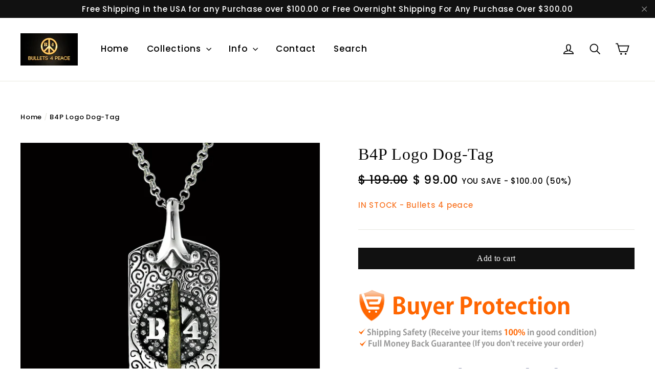

--- FILE ---
content_type: text/html; charset=utf-8
request_url: https://bullets4peace.com/products/logo-dog-tag
body_size: 21147
content:
<!doctype html>
<!--[if IE 9 ]><html class="ie9 no-js"> <![endif]-->
<!--[if (gt IE 9)|!(IE)]><!--> <html class="no-js" lang="en"> <!--<![endif]-->
<head>
  <meta charset="utf-8">
  <meta http-equiv="X-UA-Compatible" content="IE=edge,chrome=1">
  <meta name="viewport" content="width=device-width,initial-scale=1">
  <meta name="theme-color" content="#111111">
  <link rel="canonical" href="https://bullets4peace.com/products/logo-dog-tag">
<title>
  Bullet jewelry: B4P Logo Dog-Tag
&ndash; Bullets 4 Peace
</title><meta name="description" content="This unique stainless steel dog tag with our Bullets 4 peace logo is a symbol of all we stand for. A true showstopper!"><meta property="og:site_name" content="Bullets 4 Peace">
<meta property="og:url" content="https://bullets4peace.com/products/logo-dog-tag">
<meta property="og:title" content="B4P Logo Dog-Tag">
<meta property="og:type" content="product">
<meta property="og:description" content="This unique stainless steel dog tag with our Bullets 4 peace logo is a symbol of all we stand for. A true showstopper!"><meta property="og:price:amount" content="99.00">
  <meta property="og:price:currency" content="USD"><meta property="og:image" content="http://bullets4peace.com/cdn/shop/products/IMG_3303_1_1200x630.jpg?v=1516764490">
<meta property="og:image:secure_url" content="https://bullets4peace.com/cdn/shop/products/IMG_3303_1_1200x630.jpg?v=1516764490">
<meta name="twitter:site" content="@bullets4peace">
<meta name="twitter:card" content="summary_large_image">
<meta name="twitter:title" content="B4P Logo Dog-Tag">
<meta name="twitter:description" content="This unique stainless steel dog tag with our Bullets 4 peace logo is a symbol of all we stand for. A true showstopper!">
<link href="//bullets4peace.com/cdn/shop/t/6/assets/theme.scss.css?v=78432002609226051111674755260" rel="stylesheet" type="text/css" media="all" />
  
<link href="//fonts.googleapis.com/css?family=Poppins:500,700" rel="stylesheet" type="text/css" media="all" />


  <script>
    document.documentElement.className = document.documentElement.className.replace('no-js', 'js');

    window.theme = window.theme || {};
    theme.strings = {
      cartSavings: "You're saving [savings]",
      cartEmpty: "Your cart is currently empty."
    };
    theme.settings = {
      cartType: "drawer",
      moneyFormat: "$ {{amount}}"
    };
  </script>

  <script>window.performance && window.performance.mark && window.performance.mark('shopify.content_for_header.start');</script><meta name="google-site-verification" content="KvHpI8Rvoo9EerjxvKDSypxhHJbx9tkibZYwjUPhues">
<meta id="shopify-digital-wallet" name="shopify-digital-wallet" content="/5727285/digital_wallets/dialog">
<meta name="shopify-checkout-api-token" content="a54de78deeb5eb1e42b50698d6e37198">
<meta id="in-context-paypal-metadata" data-shop-id="5727285" data-venmo-supported="true" data-environment="production" data-locale="en_US" data-paypal-v4="true" data-currency="USD">
<link rel="alternate" type="application/json+oembed" href="https://bullets4peace.com/products/logo-dog-tag.oembed">
<script async="async" src="/checkouts/internal/preloads.js?locale=en-US"></script>
<script id="apple-pay-shop-capabilities" type="application/json">{"shopId":5727285,"countryCode":"US","currencyCode":"USD","merchantCapabilities":["supports3DS"],"merchantId":"gid:\/\/shopify\/Shop\/5727285","merchantName":"Bullets 4 Peace","requiredBillingContactFields":["postalAddress","email"],"requiredShippingContactFields":["postalAddress","email"],"shippingType":"shipping","supportedNetworks":["visa","masterCard","amex","discover","jcb"],"total":{"type":"pending","label":"Bullets 4 Peace","amount":"1.00"},"shopifyPaymentsEnabled":false,"supportsSubscriptions":false}</script>
<script id="shopify-features" type="application/json">{"accessToken":"a54de78deeb5eb1e42b50698d6e37198","betas":["rich-media-storefront-analytics"],"domain":"bullets4peace.com","predictiveSearch":true,"shopId":5727285,"locale":"en"}</script>
<script>var Shopify = Shopify || {};
Shopify.shop = "bullets-4-peace.myshopify.com";
Shopify.locale = "en";
Shopify.currency = {"active":"USD","rate":"1.0"};
Shopify.country = "US";
Shopify.theme = {"name":"Motion","id":189808838,"schema_name":"Motion","schema_version":"1.0.0","theme_store_id":847,"role":"main"};
Shopify.theme.handle = "null";
Shopify.theme.style = {"id":null,"handle":null};
Shopify.cdnHost = "bullets4peace.com/cdn";
Shopify.routes = Shopify.routes || {};
Shopify.routes.root = "/";</script>
<script type="module">!function(o){(o.Shopify=o.Shopify||{}).modules=!0}(window);</script>
<script>!function(o){function n(){var o=[];function n(){o.push(Array.prototype.slice.apply(arguments))}return n.q=o,n}var t=o.Shopify=o.Shopify||{};t.loadFeatures=n(),t.autoloadFeatures=n()}(window);</script>
<script id="shop-js-analytics" type="application/json">{"pageType":"product"}</script>
<script defer="defer" async type="module" src="//bullets4peace.com/cdn/shopifycloud/shop-js/modules/v2/client.init-shop-cart-sync_C5BV16lS.en.esm.js"></script>
<script defer="defer" async type="module" src="//bullets4peace.com/cdn/shopifycloud/shop-js/modules/v2/chunk.common_CygWptCX.esm.js"></script>
<script type="module">
  await import("//bullets4peace.com/cdn/shopifycloud/shop-js/modules/v2/client.init-shop-cart-sync_C5BV16lS.en.esm.js");
await import("//bullets4peace.com/cdn/shopifycloud/shop-js/modules/v2/chunk.common_CygWptCX.esm.js");

  window.Shopify.SignInWithShop?.initShopCartSync?.({"fedCMEnabled":true,"windoidEnabled":true});

</script>
<script>(function() {
  var isLoaded = false;
  function asyncLoad() {
    if (isLoaded) return;
    isLoaded = true;
    var urls = ["https:\/\/cdn.popt.in\/pixel.js?id=9b35f34126c1a\u0026shop=bullets-4-peace.myshopify.com","https:\/\/cdn.popt.in\/pixel.js?id=9b35f34126c1a\u0026shop=bullets-4-peace.myshopify.com","https:\/\/d10lpsik1i8c69.cloudfront.net\/w.js?shop=bullets-4-peace.myshopify.com","https:\/\/a.mailmunch.co\/widgets\/site-431043-7a232d0353f46999a9fe93087db7c2fe05d271f8.js?shop=bullets-4-peace.myshopify.com","https:\/\/cdn.fera.ai\/js\/fera.placeholder.js?shop=bullets-4-peace.myshopify.com","\/\/cdn.shopify.com\/proxy\/a412aeac9875381fd6fcb78bbe53b3b2e1e319c0732fb04a7436d4f5b8158eda\/forms-akamai.smsbump.com\/575400\/form_145187.js?ver=1715806604\u0026shop=bullets-4-peace.myshopify.com\u0026sp-cache-control=cHVibGljLCBtYXgtYWdlPTkwMA","https:\/\/media.receiptful.com\/scripts\/shopify.js?shop=bullets-4-peace.myshopify.com","https:\/\/cdn.hextom.com\/js\/ultimatesalesboost.js?shop=bullets-4-peace.myshopify.com"];
    for (var i = 0; i < urls.length; i++) {
      var s = document.createElement('script');
      s.type = 'text/javascript';
      s.async = true;
      s.src = urls[i];
      var x = document.getElementsByTagName('script')[0];
      x.parentNode.insertBefore(s, x);
    }
  };
  if(window.attachEvent) {
    window.attachEvent('onload', asyncLoad);
  } else {
    window.addEventListener('load', asyncLoad, false);
  }
})();</script>
<script id="__st">var __st={"a":5727285,"offset":-28800,"reqid":"b227719f-dd53-48e5-96ee-4509f5e5bc46-1768780693","pageurl":"bullets4peace.com\/products\/logo-dog-tag","u":"90cf9e9bb93f","p":"product","rtyp":"product","rid":323489655};</script>
<script>window.ShopifyPaypalV4VisibilityTracking = true;</script>
<script id="captcha-bootstrap">!function(){'use strict';const t='contact',e='account',n='new_comment',o=[[t,t],['blogs',n],['comments',n],[t,'customer']],c=[[e,'customer_login'],[e,'guest_login'],[e,'recover_customer_password'],[e,'create_customer']],r=t=>t.map((([t,e])=>`form[action*='/${t}']:not([data-nocaptcha='true']) input[name='form_type'][value='${e}']`)).join(','),a=t=>()=>t?[...document.querySelectorAll(t)].map((t=>t.form)):[];function s(){const t=[...o],e=r(t);return a(e)}const i='password',u='form_key',d=['recaptcha-v3-token','g-recaptcha-response','h-captcha-response',i],f=()=>{try{return window.sessionStorage}catch{return}},m='__shopify_v',_=t=>t.elements[u];function p(t,e,n=!1){try{const o=window.sessionStorage,c=JSON.parse(o.getItem(e)),{data:r}=function(t){const{data:e,action:n}=t;return t[m]||n?{data:e,action:n}:{data:t,action:n}}(c);for(const[e,n]of Object.entries(r))t.elements[e]&&(t.elements[e].value=n);n&&o.removeItem(e)}catch(o){console.error('form repopulation failed',{error:o})}}const l='form_type',E='cptcha';function T(t){t.dataset[E]=!0}const w=window,h=w.document,L='Shopify',v='ce_forms',y='captcha';let A=!1;((t,e)=>{const n=(g='f06e6c50-85a8-45c8-87d0-21a2b65856fe',I='https://cdn.shopify.com/shopifycloud/storefront-forms-hcaptcha/ce_storefront_forms_captcha_hcaptcha.v1.5.2.iife.js',D={infoText:'Protected by hCaptcha',privacyText:'Privacy',termsText:'Terms'},(t,e,n)=>{const o=w[L][v],c=o.bindForm;if(c)return c(t,g,e,D).then(n);var r;o.q.push([[t,g,e,D],n]),r=I,A||(h.body.append(Object.assign(h.createElement('script'),{id:'captcha-provider',async:!0,src:r})),A=!0)});var g,I,D;w[L]=w[L]||{},w[L][v]=w[L][v]||{},w[L][v].q=[],w[L][y]=w[L][y]||{},w[L][y].protect=function(t,e){n(t,void 0,e),T(t)},Object.freeze(w[L][y]),function(t,e,n,w,h,L){const[v,y,A,g]=function(t,e,n){const i=e?o:[],u=t?c:[],d=[...i,...u],f=r(d),m=r(i),_=r(d.filter((([t,e])=>n.includes(e))));return[a(f),a(m),a(_),s()]}(w,h,L),I=t=>{const e=t.target;return e instanceof HTMLFormElement?e:e&&e.form},D=t=>v().includes(t);t.addEventListener('submit',(t=>{const e=I(t);if(!e)return;const n=D(e)&&!e.dataset.hcaptchaBound&&!e.dataset.recaptchaBound,o=_(e),c=g().includes(e)&&(!o||!o.value);(n||c)&&t.preventDefault(),c&&!n&&(function(t){try{if(!f())return;!function(t){const e=f();if(!e)return;const n=_(t);if(!n)return;const o=n.value;o&&e.removeItem(o)}(t);const e=Array.from(Array(32),(()=>Math.random().toString(36)[2])).join('');!function(t,e){_(t)||t.append(Object.assign(document.createElement('input'),{type:'hidden',name:u})),t.elements[u].value=e}(t,e),function(t,e){const n=f();if(!n)return;const o=[...t.querySelectorAll(`input[type='${i}']`)].map((({name:t})=>t)),c=[...d,...o],r={};for(const[a,s]of new FormData(t).entries())c.includes(a)||(r[a]=s);n.setItem(e,JSON.stringify({[m]:1,action:t.action,data:r}))}(t,e)}catch(e){console.error('failed to persist form',e)}}(e),e.submit())}));const S=(t,e)=>{t&&!t.dataset[E]&&(n(t,e.some((e=>e===t))),T(t))};for(const o of['focusin','change'])t.addEventListener(o,(t=>{const e=I(t);D(e)&&S(e,y())}));const B=e.get('form_key'),M=e.get(l),P=B&&M;t.addEventListener('DOMContentLoaded',(()=>{const t=y();if(P)for(const e of t)e.elements[l].value===M&&p(e,B);[...new Set([...A(),...v().filter((t=>'true'===t.dataset.shopifyCaptcha))])].forEach((e=>S(e,t)))}))}(h,new URLSearchParams(w.location.search),n,t,e,['guest_login'])})(!0,!0)}();</script>
<script integrity="sha256-4kQ18oKyAcykRKYeNunJcIwy7WH5gtpwJnB7kiuLZ1E=" data-source-attribution="shopify.loadfeatures" defer="defer" src="//bullets4peace.com/cdn/shopifycloud/storefront/assets/storefront/load_feature-a0a9edcb.js" crossorigin="anonymous"></script>
<script data-source-attribution="shopify.dynamic_checkout.dynamic.init">var Shopify=Shopify||{};Shopify.PaymentButton=Shopify.PaymentButton||{isStorefrontPortableWallets:!0,init:function(){window.Shopify.PaymentButton.init=function(){};var t=document.createElement("script");t.src="https://bullets4peace.com/cdn/shopifycloud/portable-wallets/latest/portable-wallets.en.js",t.type="module",document.head.appendChild(t)}};
</script>
<script data-source-attribution="shopify.dynamic_checkout.buyer_consent">
  function portableWalletsHideBuyerConsent(e){var t=document.getElementById("shopify-buyer-consent"),n=document.getElementById("shopify-subscription-policy-button");t&&n&&(t.classList.add("hidden"),t.setAttribute("aria-hidden","true"),n.removeEventListener("click",e))}function portableWalletsShowBuyerConsent(e){var t=document.getElementById("shopify-buyer-consent"),n=document.getElementById("shopify-subscription-policy-button");t&&n&&(t.classList.remove("hidden"),t.removeAttribute("aria-hidden"),n.addEventListener("click",e))}window.Shopify?.PaymentButton&&(window.Shopify.PaymentButton.hideBuyerConsent=portableWalletsHideBuyerConsent,window.Shopify.PaymentButton.showBuyerConsent=portableWalletsShowBuyerConsent);
</script>
<script data-source-attribution="shopify.dynamic_checkout.cart.bootstrap">document.addEventListener("DOMContentLoaded",(function(){function t(){return document.querySelector("shopify-accelerated-checkout-cart, shopify-accelerated-checkout")}if(t())Shopify.PaymentButton.init();else{new MutationObserver((function(e,n){t()&&(Shopify.PaymentButton.init(),n.disconnect())})).observe(document.body,{childList:!0,subtree:!0})}}));
</script>
<link id="shopify-accelerated-checkout-styles" rel="stylesheet" media="screen" href="https://bullets4peace.com/cdn/shopifycloud/portable-wallets/latest/accelerated-checkout-backwards-compat.css" crossorigin="anonymous">
<style id="shopify-accelerated-checkout-cart">
        #shopify-buyer-consent {
  margin-top: 1em;
  display: inline-block;
  width: 100%;
}

#shopify-buyer-consent.hidden {
  display: none;
}

#shopify-subscription-policy-button {
  background: none;
  border: none;
  padding: 0;
  text-decoration: underline;
  font-size: inherit;
  cursor: pointer;
}

#shopify-subscription-policy-button::before {
  box-shadow: none;
}

      </style>

<script>window.performance && window.performance.mark && window.performance.mark('shopify.content_for_header.end');</script>
  <!--[if lt IE 9]>
<script src="//cdnjs.cloudflare.com/ajax/libs/html5shiv/3.7.2/html5shiv.min.js" type="text/javascript"></script>
<![endif]-->
<!--[if (lte IE 9) ]><script src="//bullets4peace.com/cdn/shop/t/6/assets/match-media.min.js?v=159635276924582161481507664800" type="text/javascript"></script><![endif]-->


  <script src="//ajax.googleapis.com/ajax/libs/jquery/3.1.0/jquery.min.js" type="text/javascript"></script>

  <!--[if (gt IE 9)|!(IE)]><!--><script src="//bullets4peace.com/cdn/shop/t/6/assets/vendor.js?v=173644894109324194061507664801" defer="defer"></script><!--<![endif]-->
<!--[if lte IE 9]><script src="//bullets4peace.com/cdn/shop/t/6/assets/vendor.js?v=173644894109324194061507664801"></script><![endif]-->


  

  <!--[if (gt IE 9)|!(IE)]><!--><script src="//bullets4peace.com/cdn/shop/t/6/assets/theme.js?v=57659084086272994661517208783" defer="defer"></script><!--<![endif]-->
<!--[if lte IE 9]><script src="//bullets4peace.com/cdn/shop/t/6/assets/theme.js?v=57659084086272994661517208783"></script><![endif]-->

<!-- Facebook Pixel Code -->
<script>
  !function(f,b,e,v,n,t,s)
  {if(f.fbq)return;n=f.fbq=function(){n.callMethod?
  n.callMethod.apply(n,arguments):n.queue.push(arguments)};
  if(!f._fbq)f._fbq=n;n.push=n;n.loaded=!0;n.version='2.0';
  n.queue=[];t=b.createElement(e);t.async=!0;
  t.src=v;s=b.getElementsByTagName(e)[0];
  s.parentNode.insertBefore(t,s)}(window, document,'script',
  'https://connect.facebook.net/en_US/fbevents.js');
  fbq('init', '105238979953351');
  fbq('track', 'PageView');
</script>
<noscript><img height="1" width="1" style="display:none"
  src="https://www.facebook.com/tr?id=105238979953351&ev=PageView&noscript=1"
/></noscript>
<!-- End Facebook Pixel Code -->

<link href="https://monorail-edge.shopifysvc.com" rel="dns-prefetch">
<script>(function(){if ("sendBeacon" in navigator && "performance" in window) {try {var session_token_from_headers = performance.getEntriesByType('navigation')[0].serverTiming.find(x => x.name == '_s').description;} catch {var session_token_from_headers = undefined;}var session_cookie_matches = document.cookie.match(/_shopify_s=([^;]*)/);var session_token_from_cookie = session_cookie_matches && session_cookie_matches.length === 2 ? session_cookie_matches[1] : "";var session_token = session_token_from_headers || session_token_from_cookie || "";function handle_abandonment_event(e) {var entries = performance.getEntries().filter(function(entry) {return /monorail-edge.shopifysvc.com/.test(entry.name);});if (!window.abandonment_tracked && entries.length === 0) {window.abandonment_tracked = true;var currentMs = Date.now();var navigation_start = performance.timing.navigationStart;var payload = {shop_id: 5727285,url: window.location.href,navigation_start,duration: currentMs - navigation_start,session_token,page_type: "product"};window.navigator.sendBeacon("https://monorail-edge.shopifysvc.com/v1/produce", JSON.stringify({schema_id: "online_store_buyer_site_abandonment/1.1",payload: payload,metadata: {event_created_at_ms: currentMs,event_sent_at_ms: currentMs}}));}}window.addEventListener('pagehide', handle_abandonment_event);}}());</script>
<script id="web-pixels-manager-setup">(function e(e,d,r,n,o){if(void 0===o&&(o={}),!Boolean(null===(a=null===(i=window.Shopify)||void 0===i?void 0:i.analytics)||void 0===a?void 0:a.replayQueue)){var i,a;window.Shopify=window.Shopify||{};var t=window.Shopify;t.analytics=t.analytics||{};var s=t.analytics;s.replayQueue=[],s.publish=function(e,d,r){return s.replayQueue.push([e,d,r]),!0};try{self.performance.mark("wpm:start")}catch(e){}var l=function(){var e={modern:/Edge?\/(1{2}[4-9]|1[2-9]\d|[2-9]\d{2}|\d{4,})\.\d+(\.\d+|)|Firefox\/(1{2}[4-9]|1[2-9]\d|[2-9]\d{2}|\d{4,})\.\d+(\.\d+|)|Chrom(ium|e)\/(9{2}|\d{3,})\.\d+(\.\d+|)|(Maci|X1{2}).+ Version\/(15\.\d+|(1[6-9]|[2-9]\d|\d{3,})\.\d+)([,.]\d+|)( \(\w+\)|)( Mobile\/\w+|) Safari\/|Chrome.+OPR\/(9{2}|\d{3,})\.\d+\.\d+|(CPU[ +]OS|iPhone[ +]OS|CPU[ +]iPhone|CPU IPhone OS|CPU iPad OS)[ +]+(15[._]\d+|(1[6-9]|[2-9]\d|\d{3,})[._]\d+)([._]\d+|)|Android:?[ /-](13[3-9]|1[4-9]\d|[2-9]\d{2}|\d{4,})(\.\d+|)(\.\d+|)|Android.+Firefox\/(13[5-9]|1[4-9]\d|[2-9]\d{2}|\d{4,})\.\d+(\.\d+|)|Android.+Chrom(ium|e)\/(13[3-9]|1[4-9]\d|[2-9]\d{2}|\d{4,})\.\d+(\.\d+|)|SamsungBrowser\/([2-9]\d|\d{3,})\.\d+/,legacy:/Edge?\/(1[6-9]|[2-9]\d|\d{3,})\.\d+(\.\d+|)|Firefox\/(5[4-9]|[6-9]\d|\d{3,})\.\d+(\.\d+|)|Chrom(ium|e)\/(5[1-9]|[6-9]\d|\d{3,})\.\d+(\.\d+|)([\d.]+$|.*Safari\/(?![\d.]+ Edge\/[\d.]+$))|(Maci|X1{2}).+ Version\/(10\.\d+|(1[1-9]|[2-9]\d|\d{3,})\.\d+)([,.]\d+|)( \(\w+\)|)( Mobile\/\w+|) Safari\/|Chrome.+OPR\/(3[89]|[4-9]\d|\d{3,})\.\d+\.\d+|(CPU[ +]OS|iPhone[ +]OS|CPU[ +]iPhone|CPU IPhone OS|CPU iPad OS)[ +]+(10[._]\d+|(1[1-9]|[2-9]\d|\d{3,})[._]\d+)([._]\d+|)|Android:?[ /-](13[3-9]|1[4-9]\d|[2-9]\d{2}|\d{4,})(\.\d+|)(\.\d+|)|Mobile Safari.+OPR\/([89]\d|\d{3,})\.\d+\.\d+|Android.+Firefox\/(13[5-9]|1[4-9]\d|[2-9]\d{2}|\d{4,})\.\d+(\.\d+|)|Android.+Chrom(ium|e)\/(13[3-9]|1[4-9]\d|[2-9]\d{2}|\d{4,})\.\d+(\.\d+|)|Android.+(UC? ?Browser|UCWEB|U3)[ /]?(15\.([5-9]|\d{2,})|(1[6-9]|[2-9]\d|\d{3,})\.\d+)\.\d+|SamsungBrowser\/(5\.\d+|([6-9]|\d{2,})\.\d+)|Android.+MQ{2}Browser\/(14(\.(9|\d{2,})|)|(1[5-9]|[2-9]\d|\d{3,})(\.\d+|))(\.\d+|)|K[Aa][Ii]OS\/(3\.\d+|([4-9]|\d{2,})\.\d+)(\.\d+|)/},d=e.modern,r=e.legacy,n=navigator.userAgent;return n.match(d)?"modern":n.match(r)?"legacy":"unknown"}(),u="modern"===l?"modern":"legacy",c=(null!=n?n:{modern:"",legacy:""})[u],f=function(e){return[e.baseUrl,"/wpm","/b",e.hashVersion,"modern"===e.buildTarget?"m":"l",".js"].join("")}({baseUrl:d,hashVersion:r,buildTarget:u}),m=function(e){var d=e.version,r=e.bundleTarget,n=e.surface,o=e.pageUrl,i=e.monorailEndpoint;return{emit:function(e){var a=e.status,t=e.errorMsg,s=(new Date).getTime(),l=JSON.stringify({metadata:{event_sent_at_ms:s},events:[{schema_id:"web_pixels_manager_load/3.1",payload:{version:d,bundle_target:r,page_url:o,status:a,surface:n,error_msg:t},metadata:{event_created_at_ms:s}}]});if(!i)return console&&console.warn&&console.warn("[Web Pixels Manager] No Monorail endpoint provided, skipping logging."),!1;try{return self.navigator.sendBeacon.bind(self.navigator)(i,l)}catch(e){}var u=new XMLHttpRequest;try{return u.open("POST",i,!0),u.setRequestHeader("Content-Type","text/plain"),u.send(l),!0}catch(e){return console&&console.warn&&console.warn("[Web Pixels Manager] Got an unhandled error while logging to Monorail."),!1}}}}({version:r,bundleTarget:l,surface:e.surface,pageUrl:self.location.href,monorailEndpoint:e.monorailEndpoint});try{o.browserTarget=l,function(e){var d=e.src,r=e.async,n=void 0===r||r,o=e.onload,i=e.onerror,a=e.sri,t=e.scriptDataAttributes,s=void 0===t?{}:t,l=document.createElement("script"),u=document.querySelector("head"),c=document.querySelector("body");if(l.async=n,l.src=d,a&&(l.integrity=a,l.crossOrigin="anonymous"),s)for(var f in s)if(Object.prototype.hasOwnProperty.call(s,f))try{l.dataset[f]=s[f]}catch(e){}if(o&&l.addEventListener("load",o),i&&l.addEventListener("error",i),u)u.appendChild(l);else{if(!c)throw new Error("Did not find a head or body element to append the script");c.appendChild(l)}}({src:f,async:!0,onload:function(){if(!function(){var e,d;return Boolean(null===(d=null===(e=window.Shopify)||void 0===e?void 0:e.analytics)||void 0===d?void 0:d.initialized)}()){var d=window.webPixelsManager.init(e)||void 0;if(d){var r=window.Shopify.analytics;r.replayQueue.forEach((function(e){var r=e[0],n=e[1],o=e[2];d.publishCustomEvent(r,n,o)})),r.replayQueue=[],r.publish=d.publishCustomEvent,r.visitor=d.visitor,r.initialized=!0}}},onerror:function(){return m.emit({status:"failed",errorMsg:"".concat(f," has failed to load")})},sri:function(e){var d=/^sha384-[A-Za-z0-9+/=]+$/;return"string"==typeof e&&d.test(e)}(c)?c:"",scriptDataAttributes:o}),m.emit({status:"loading"})}catch(e){m.emit({status:"failed",errorMsg:(null==e?void 0:e.message)||"Unknown error"})}}})({shopId: 5727285,storefrontBaseUrl: "https://bullets4peace.com",extensionsBaseUrl: "https://extensions.shopifycdn.com/cdn/shopifycloud/web-pixels-manager",monorailEndpoint: "https://monorail-edge.shopifysvc.com/unstable/produce_batch",surface: "storefront-renderer",enabledBetaFlags: ["2dca8a86"],webPixelsConfigList: [{"id":"784335132","configuration":"{\"config\":\"{\\\"pixel_id\\\":\\\"AW-880771273\\\",\\\"target_country\\\":\\\"US\\\",\\\"gtag_events\\\":[{\\\"type\\\":\\\"search\\\",\\\"action_label\\\":\\\"AW-880771273\\\/l-MvCIKAlZABEMmB_qMD\\\"},{\\\"type\\\":\\\"begin_checkout\\\",\\\"action_label\\\":\\\"AW-880771273\\\/Fw3FCP__lJABEMmB_qMD\\\"},{\\\"type\\\":\\\"view_item\\\",\\\"action_label\\\":[\\\"AW-880771273\\\/RGivCNv_lJABEMmB_qMD\\\",\\\"MC-T94HK7W5MS\\\"]},{\\\"type\\\":\\\"purchase\\\",\\\"action_label\\\":[\\\"AW-880771273\\\/VIqkCNj_lJABEMmB_qMD\\\",\\\"MC-T94HK7W5MS\\\"]},{\\\"type\\\":\\\"page_view\\\",\\\"action_label\\\":[\\\"AW-880771273\\\/rcukCNX_lJABEMmB_qMD\\\",\\\"MC-T94HK7W5MS\\\"]},{\\\"type\\\":\\\"add_payment_info\\\",\\\"action_label\\\":\\\"AW-880771273\\\/pghHCIWAlZABEMmB_qMD\\\"},{\\\"type\\\":\\\"add_to_cart\\\",\\\"action_label\\\":\\\"AW-880771273\\\/HrlfCN7_lJABEMmB_qMD\\\"}],\\\"enable_monitoring_mode\\\":false}\"}","eventPayloadVersion":"v1","runtimeContext":"OPEN","scriptVersion":"b2a88bafab3e21179ed38636efcd8a93","type":"APP","apiClientId":1780363,"privacyPurposes":[],"dataSharingAdjustments":{"protectedCustomerApprovalScopes":["read_customer_address","read_customer_email","read_customer_name","read_customer_personal_data","read_customer_phone"]}},{"id":"135397660","eventPayloadVersion":"v1","runtimeContext":"LAX","scriptVersion":"1","type":"CUSTOM","privacyPurposes":["MARKETING"],"name":"Meta pixel (migrated)"},{"id":"shopify-app-pixel","configuration":"{}","eventPayloadVersion":"v1","runtimeContext":"STRICT","scriptVersion":"0450","apiClientId":"shopify-pixel","type":"APP","privacyPurposes":["ANALYTICS","MARKETING"]},{"id":"shopify-custom-pixel","eventPayloadVersion":"v1","runtimeContext":"LAX","scriptVersion":"0450","apiClientId":"shopify-pixel","type":"CUSTOM","privacyPurposes":["ANALYTICS","MARKETING"]}],isMerchantRequest: false,initData: {"shop":{"name":"Bullets 4 Peace","paymentSettings":{"currencyCode":"USD"},"myshopifyDomain":"bullets-4-peace.myshopify.com","countryCode":"US","storefrontUrl":"https:\/\/bullets4peace.com"},"customer":null,"cart":null,"checkout":null,"productVariants":[{"price":{"amount":99.0,"currencyCode":"USD"},"product":{"title":"B4P Logo Dog-Tag","vendor":"Bullets 4 peace","id":"323489655","untranslatedTitle":"B4P Logo Dog-Tag","url":"\/products\/logo-dog-tag","type":"Pendants"},"id":"52611404422","image":{"src":"\/\/bullets4peace.com\/cdn\/shop\/products\/IMG_3303_1.jpg?v=1516764490"},"sku":"DT-06","title":"Default Title","untranslatedTitle":"Default Title"}],"purchasingCompany":null},},"https://bullets4peace.com/cdn","fcfee988w5aeb613cpc8e4bc33m6693e112",{"modern":"","legacy":""},{"shopId":"5727285","storefrontBaseUrl":"https:\/\/bullets4peace.com","extensionBaseUrl":"https:\/\/extensions.shopifycdn.com\/cdn\/shopifycloud\/web-pixels-manager","surface":"storefront-renderer","enabledBetaFlags":"[\"2dca8a86\"]","isMerchantRequest":"false","hashVersion":"fcfee988w5aeb613cpc8e4bc33m6693e112","publish":"custom","events":"[[\"page_viewed\",{}],[\"product_viewed\",{\"productVariant\":{\"price\":{\"amount\":99.0,\"currencyCode\":\"USD\"},\"product\":{\"title\":\"B4P Logo Dog-Tag\",\"vendor\":\"Bullets 4 peace\",\"id\":\"323489655\",\"untranslatedTitle\":\"B4P Logo Dog-Tag\",\"url\":\"\/products\/logo-dog-tag\",\"type\":\"Pendants\"},\"id\":\"52611404422\",\"image\":{\"src\":\"\/\/bullets4peace.com\/cdn\/shop\/products\/IMG_3303_1.jpg?v=1516764490\"},\"sku\":\"DT-06\",\"title\":\"Default Title\",\"untranslatedTitle\":\"Default Title\"}}]]"});</script><script>
  window.ShopifyAnalytics = window.ShopifyAnalytics || {};
  window.ShopifyAnalytics.meta = window.ShopifyAnalytics.meta || {};
  window.ShopifyAnalytics.meta.currency = 'USD';
  var meta = {"product":{"id":323489655,"gid":"gid:\/\/shopify\/Product\/323489655","vendor":"Bullets 4 peace","type":"Pendants","handle":"logo-dog-tag","variants":[{"id":52611404422,"price":9900,"name":"B4P Logo Dog-Tag","public_title":null,"sku":"DT-06"}],"remote":false},"page":{"pageType":"product","resourceType":"product","resourceId":323489655,"requestId":"b227719f-dd53-48e5-96ee-4509f5e5bc46-1768780693"}};
  for (var attr in meta) {
    window.ShopifyAnalytics.meta[attr] = meta[attr];
  }
</script>
<script class="analytics">
  (function () {
    var customDocumentWrite = function(content) {
      var jquery = null;

      if (window.jQuery) {
        jquery = window.jQuery;
      } else if (window.Checkout && window.Checkout.$) {
        jquery = window.Checkout.$;
      }

      if (jquery) {
        jquery('body').append(content);
      }
    };

    var hasLoggedConversion = function(token) {
      if (token) {
        return document.cookie.indexOf('loggedConversion=' + token) !== -1;
      }
      return false;
    }

    var setCookieIfConversion = function(token) {
      if (token) {
        var twoMonthsFromNow = new Date(Date.now());
        twoMonthsFromNow.setMonth(twoMonthsFromNow.getMonth() + 2);

        document.cookie = 'loggedConversion=' + token + '; expires=' + twoMonthsFromNow;
      }
    }

    var trekkie = window.ShopifyAnalytics.lib = window.trekkie = window.trekkie || [];
    if (trekkie.integrations) {
      return;
    }
    trekkie.methods = [
      'identify',
      'page',
      'ready',
      'track',
      'trackForm',
      'trackLink'
    ];
    trekkie.factory = function(method) {
      return function() {
        var args = Array.prototype.slice.call(arguments);
        args.unshift(method);
        trekkie.push(args);
        return trekkie;
      };
    };
    for (var i = 0; i < trekkie.methods.length; i++) {
      var key = trekkie.methods[i];
      trekkie[key] = trekkie.factory(key);
    }
    trekkie.load = function(config) {
      trekkie.config = config || {};
      trekkie.config.initialDocumentCookie = document.cookie;
      var first = document.getElementsByTagName('script')[0];
      var script = document.createElement('script');
      script.type = 'text/javascript';
      script.onerror = function(e) {
        var scriptFallback = document.createElement('script');
        scriptFallback.type = 'text/javascript';
        scriptFallback.onerror = function(error) {
                var Monorail = {
      produce: function produce(monorailDomain, schemaId, payload) {
        var currentMs = new Date().getTime();
        var event = {
          schema_id: schemaId,
          payload: payload,
          metadata: {
            event_created_at_ms: currentMs,
            event_sent_at_ms: currentMs
          }
        };
        return Monorail.sendRequest("https://" + monorailDomain + "/v1/produce", JSON.stringify(event));
      },
      sendRequest: function sendRequest(endpointUrl, payload) {
        // Try the sendBeacon API
        if (window && window.navigator && typeof window.navigator.sendBeacon === 'function' && typeof window.Blob === 'function' && !Monorail.isIos12()) {
          var blobData = new window.Blob([payload], {
            type: 'text/plain'
          });

          if (window.navigator.sendBeacon(endpointUrl, blobData)) {
            return true;
          } // sendBeacon was not successful

        } // XHR beacon

        var xhr = new XMLHttpRequest();

        try {
          xhr.open('POST', endpointUrl);
          xhr.setRequestHeader('Content-Type', 'text/plain');
          xhr.send(payload);
        } catch (e) {
          console.log(e);
        }

        return false;
      },
      isIos12: function isIos12() {
        return window.navigator.userAgent.lastIndexOf('iPhone; CPU iPhone OS 12_') !== -1 || window.navigator.userAgent.lastIndexOf('iPad; CPU OS 12_') !== -1;
      }
    };
    Monorail.produce('monorail-edge.shopifysvc.com',
      'trekkie_storefront_load_errors/1.1',
      {shop_id: 5727285,
      theme_id: 189808838,
      app_name: "storefront",
      context_url: window.location.href,
      source_url: "//bullets4peace.com/cdn/s/trekkie.storefront.cd680fe47e6c39ca5d5df5f0a32d569bc48c0f27.min.js"});

        };
        scriptFallback.async = true;
        scriptFallback.src = '//bullets4peace.com/cdn/s/trekkie.storefront.cd680fe47e6c39ca5d5df5f0a32d569bc48c0f27.min.js';
        first.parentNode.insertBefore(scriptFallback, first);
      };
      script.async = true;
      script.src = '//bullets4peace.com/cdn/s/trekkie.storefront.cd680fe47e6c39ca5d5df5f0a32d569bc48c0f27.min.js';
      first.parentNode.insertBefore(script, first);
    };
    trekkie.load(
      {"Trekkie":{"appName":"storefront","development":false,"defaultAttributes":{"shopId":5727285,"isMerchantRequest":null,"themeId":189808838,"themeCityHash":"3476906238764347492","contentLanguage":"en","currency":"USD","eventMetadataId":"9371fa9d-93fc-4ec4-9d4c-e2b978e355a4"},"isServerSideCookieWritingEnabled":true,"monorailRegion":"shop_domain","enabledBetaFlags":["65f19447"]},"Session Attribution":{},"S2S":{"facebookCapiEnabled":false,"source":"trekkie-storefront-renderer","apiClientId":580111}}
    );

    var loaded = false;
    trekkie.ready(function() {
      if (loaded) return;
      loaded = true;

      window.ShopifyAnalytics.lib = window.trekkie;

      var originalDocumentWrite = document.write;
      document.write = customDocumentWrite;
      try { window.ShopifyAnalytics.merchantGoogleAnalytics.call(this); } catch(error) {};
      document.write = originalDocumentWrite;

      window.ShopifyAnalytics.lib.page(null,{"pageType":"product","resourceType":"product","resourceId":323489655,"requestId":"b227719f-dd53-48e5-96ee-4509f5e5bc46-1768780693","shopifyEmitted":true});

      var match = window.location.pathname.match(/checkouts\/(.+)\/(thank_you|post_purchase)/)
      var token = match? match[1]: undefined;
      if (!hasLoggedConversion(token)) {
        setCookieIfConversion(token);
        window.ShopifyAnalytics.lib.track("Viewed Product",{"currency":"USD","variantId":52611404422,"productId":323489655,"productGid":"gid:\/\/shopify\/Product\/323489655","name":"B4P Logo Dog-Tag","price":"99.00","sku":"DT-06","brand":"Bullets 4 peace","variant":null,"category":"Pendants","nonInteraction":true,"remote":false},undefined,undefined,{"shopifyEmitted":true});
      window.ShopifyAnalytics.lib.track("monorail:\/\/trekkie_storefront_viewed_product\/1.1",{"currency":"USD","variantId":52611404422,"productId":323489655,"productGid":"gid:\/\/shopify\/Product\/323489655","name":"B4P Logo Dog-Tag","price":"99.00","sku":"DT-06","brand":"Bullets 4 peace","variant":null,"category":"Pendants","nonInteraction":true,"remote":false,"referer":"https:\/\/bullets4peace.com\/products\/logo-dog-tag"});
      }
    });


        var eventsListenerScript = document.createElement('script');
        eventsListenerScript.async = true;
        eventsListenerScript.src = "//bullets4peace.com/cdn/shopifycloud/storefront/assets/shop_events_listener-3da45d37.js";
        document.getElementsByTagName('head')[0].appendChild(eventsListenerScript);

})();</script>
<script
  defer
  src="https://bullets4peace.com/cdn/shopifycloud/perf-kit/shopify-perf-kit-3.0.4.min.js"
  data-application="storefront-renderer"
  data-shop-id="5727285"
  data-render-region="gcp-us-central1"
  data-page-type="product"
  data-theme-instance-id="189808838"
  data-theme-name="Motion"
  data-theme-version="1.0.0"
  data-monorail-region="shop_domain"
  data-resource-timing-sampling-rate="10"
  data-shs="true"
  data-shs-beacon="true"
  data-shs-export-with-fetch="true"
  data-shs-logs-sample-rate="1"
  data-shs-beacon-endpoint="https://bullets4peace.com/api/collect"
></script>
</head>

<body class="template-product" data-transitions="true">

  
    <script type="text/javascript">
    window.setTimeout(function() { document.body.className += " loaded"; }, 25);
    </script>
  

  <a class="in-page-link visually-hidden skip-link" href="#MainContent">Skip to content</a>

  <div id="PageContainer" class="page-container">
    <div class="transition-body">

    <div id="shopify-section-header" class="shopify-section">

<div id="NavDrawer" class="drawer drawer--right">
  <div class="drawer__fixed-header">
    <div class="drawer__header appear-animation appear-delay-1">
      <div class="drawer__title"></div>
      <div class="drawer__close">
        <button type="button" class="drawer__close-button js-drawer-close">
          <svg aria-hidden="true" focusable="false" role="presentation" class="icon icon-close" viewBox="0 0 64 64"><defs><style>.cls-1{fill:none;stroke:#000;stroke-miterlimit:10;stroke-width:2px}</style></defs><path class="cls-1" d="M19 17.61l27.12 27.13m0-27.12L19 44.74"/></svg>
          <span class="icon__fallback-text">Close menu</span>
        </button>
      </div>
    </div>
  </div>
  <div class="drawer__inner">

    <ul class="mobile-nav">
      
        

        

        <li class="mobile-nav__item appear-animation appear-delay-2">
          
            <a href="/" class="mobile-nav__link">Home</a>
          

          
        </li>
      
        

        

        <li class="mobile-nav__item appear-animation appear-delay-3">
          
            <div class="mobile-nav__has-sublist">
              <a href="/collections" class="mobile-nav__link" id="Label-collections">Collections</a>
              <div class="mobile-nav__toggle">
                <button type="button" class="collapsible-trigger collapsible--auto-height" aria-controls="Linklist-collections">
                  <span class="collapsible-trigger__icon collapsible-trigger__icon--open" role="presentation">
  <svg aria-hidden="true" focusable="false" role="presentation" class="icon icon--wide icon-chevron-down" viewBox="0 0 28 16"><path d="M1.57 1.59l12.76 12.77L27.1 1.59" stroke-width="2" stroke="#000" fill="none" fill-rule="evenodd"/></svg>
</span>

                </button>
              </div>
            </div>
          

          
            <div id="Linklist-collections" class="mobile-nav__sublist collapsible-content collapsible-content--all" aria-labelledby="Label-collections">
              <div class="collapsible-content__inner">
                <ul class="mobile-nav__sublist">
                  

                    

                    <li class="mobile-nav__item">
                      <div class="mobile-nav__child-item">
                        <a href="/collections/stainless-steel-collection" class="mobile-nav__link" id="Sublabel-signature-collection">
                          Signature Collection
                        </a>
                        
                      </div>

                      
                    </li>
                  

                    

                    <li class="mobile-nav__item">
                      <div class="mobile-nav__child-item">
                        <a href="/collections/engraved-collection-stainless-steel-with-clear-swarovski-tip" class="mobile-nav__link" id="Sublabel-engraved-collection">
                          Engraved Collection
                        </a>
                        
                      </div>

                      
                    </li>
                  

                    

                    <li class="mobile-nav__item">
                      <div class="mobile-nav__child-item">
                        <a href="/collections/pure-collection-with-clear-swarovski-tip" class="mobile-nav__link" id="Sublabel-pure-collection">
                          Pure Collection
                        </a>
                        
                      </div>

                      
                    </li>
                  

                    

                    <li class="mobile-nav__item">
                      <div class="mobile-nav__child-item">
                        <a href="/collections/couture-collection" class="mobile-nav__link" id="Sublabel-couture-collection">
                          Couture Collection
                        </a>
                        
                      </div>

                      
                    </li>
                  

                    

                    <li class="mobile-nav__item">
                      <div class="mobile-nav__child-item">
                        <a href="/collections/arrows-of-love" class="mobile-nav__link" id="Sublabel-arrows-of-love">
                          Arrows Of Love
                        </a>
                        
                      </div>

                      
                    </li>
                  

                    

                    <li class="mobile-nav__item">
                      <div class="mobile-nav__child-item">
                        <a href="/collections/bracelet-collection" class="mobile-nav__link" id="Sublabel-bracelet-collections">
                          Bracelet Collections
                        </a>
                        
                      </div>

                      
                    </li>
                  

                    

                    <li class="mobile-nav__item">
                      <div class="mobile-nav__child-item">
                        <a href="/collections/mini-skull" class="mobile-nav__link" id="Sublabel-mini-elegant-collection">
                          Mini - Elegant Collection
                        </a>
                        
                      </div>

                      
                    </li>
                  

                    

                    <li class="mobile-nav__item">
                      <div class="mobile-nav__child-item">
                        <a href="/collections/dog-tag-collection" class="mobile-nav__link" id="Sublabel-dog-tag-collection">
                          Dog Tag Collection
                        </a>
                        
                      </div>

                      
                    </li>
                  

                    

                    <li class="mobile-nav__item">
                      <div class="mobile-nav__child-item">
                        <a href="/collections/starter-collection" class="mobile-nav__link" id="Sublabel-glow-collection">
                          Glow Collection
                        </a>
                        
                      </div>

                      
                    </li>
                  

                    

                    <li class="mobile-nav__item">
                      <div class="mobile-nav__child-item">
                        <a href="/collections/silver-collection" class="mobile-nav__link" id="Sublabel-silver-collection">
                          Silver Collection
                        </a>
                        
                      </div>

                      
                    </li>
                  

                    

                    <li class="mobile-nav__item">
                      <div class="mobile-nav__child-item">
                        <a href="/collections/starter-collection" class="mobile-nav__link" id="Sublabel-start-up-collection">
                          Start Up Collection
                        </a>
                        
                      </div>

                      
                    </li>
                  

                    

                    <li class="mobile-nav__item">
                      <div class="mobile-nav__child-item">
                        <a href="/collections/ice-collection-1" class="mobile-nav__link" id="Sublabel-ice-collection">
                          Ice Collection
                        </a>
                        
                      </div>

                      
                    </li>
                  

                    

                    <li class="mobile-nav__item">
                      <div class="mobile-nav__child-item">
                        <a href="/collections/the-healing-stones-collection" class="mobile-nav__link" id="Sublabel-healing-stones-collection">
                          Healing Stones Collection
                        </a>
                        
                      </div>

                      
                    </li>
                  
                </ul>
              </div>
            </div>
          
        </li>
      
        

        

        <li class="mobile-nav__item appear-animation appear-delay-4">
          
            <div class="mobile-nav__has-sublist">
              <a href="/pages/shipping-delivery" class="mobile-nav__link" id="Label-info">Info</a>
              <div class="mobile-nav__toggle">
                <button type="button" class="collapsible-trigger collapsible--auto-height" aria-controls="Linklist-info">
                  <span class="collapsible-trigger__icon collapsible-trigger__icon--open" role="presentation">
  <svg aria-hidden="true" focusable="false" role="presentation" class="icon icon--wide icon-chevron-down" viewBox="0 0 28 16"><path d="M1.57 1.59l12.76 12.77L27.1 1.59" stroke-width="2" stroke="#000" fill="none" fill-rule="evenodd"/></svg>
</span>

                </button>
              </div>
            </div>
          

          
            <div id="Linklist-info" class="mobile-nav__sublist collapsible-content collapsible-content--all" aria-labelledby="Label-info">
              <div class="collapsible-content__inner">
                <ul class="mobile-nav__sublist">
                  

                    

                    <li class="mobile-nav__item">
                      <div class="mobile-nav__child-item">
                        <a href="/pages/about" class="mobile-nav__link" id="Sublabel-about">
                          ABOUT
                        </a>
                        
                      </div>

                      
                    </li>
                  

                    

                    <li class="mobile-nav__item">
                      <div class="mobile-nav__child-item">
                        <a href="/pages/shipping-delivery" class="mobile-nav__link" id="Sublabel-shipping-delivery">
                          SHIPPING &amp; DELIVERY
                        </a>
                        
                      </div>

                      
                    </li>
                  

                    

                    <li class="mobile-nav__item">
                      <div class="mobile-nav__child-item">
                        <a href="/pages/return-policy" class="mobile-nav__link" id="Sublabel-returns">
                          RETURNS
                        </a>
                        
                      </div>

                      
                    </li>
                  

                    

                    <li class="mobile-nav__item">
                      <div class="mobile-nav__child-item">
                        <a href="/pages/travel-notice" class="mobile-nav__link" id="Sublabel-travel-notice">
                          Travel Notice
                        </a>
                        
                      </div>

                      
                    </li>
                  
                </ul>
              </div>
            </div>
          
        </li>
      
        

        

        <li class="mobile-nav__item appear-animation appear-delay-5">
          
            <a href="/pages/contact" class="mobile-nav__link">Contact</a>
          

          
        </li>
      
        

        

        <li class="mobile-nav__item appear-animation appear-delay-6">
          
            <a href="/search" class="mobile-nav__link">Search</a>
          

          
        </li>
      

      
        
        
          <li class="mobile-nav__item appear-animation appear-delay-7">
            <a href="/account/login" class="mobile-nav__link">Log in</a>
          </li>
        
      

      <li class="mobile-nav__spacer"></li>

    </ul>

  <ul class="mobile-nav__social">
    
      
      <li class="appear-animation appear-delay-8">
        <a href="https://www.facebook.com/Bullets4Peace/" title="Bullets 4 Peace on Facebook">
          <svg aria-hidden="true" focusable="false" role="presentation" class="icon icon-facebook" viewBox="0 0 32 32"><path fill="#444" d="M18.56 31.36V17.28h4.48l.64-5.12h-5.12v-3.2c0-1.28.64-2.56 2.56-2.56h2.56V1.28H19.2c-3.84 0-7.04 2.56-7.04 7.04v3.84H7.68v5.12h4.48v14.08h6.4z"/></svg>
          <span class="icon__fallback-text">Facebook</span>
        </a>
      </li>
    
    
      
      <li class="appear-animation appear-delay-9">
        <a href="https://twitter.com/bullets4peace" title="Bullets 4 Peace on Twitter">
          <svg aria-hidden="true" focusable="false" role="presentation" class="icon icon-twitter" viewBox="0 0 32 32"><path fill="#444" d="M31.281 6.733q-1.304 1.924-3.13 3.26 0 .13.033.408t.033.408q0 2.543-.75 5.086t-2.282 4.858-3.635 4.108-5.053 2.869-6.341 1.076q-5.282 0-9.65-2.836.913.065 1.5.065 4.401 0 7.857-2.673-2.054-.033-3.668-1.255t-2.266-3.146q.554.13 1.206.13.88 0 1.663-.261-2.184-.456-3.619-2.184t-1.435-3.977v-.065q1.239.652 2.836.717-1.271-.848-2.021-2.233t-.75-2.983q0-1.63.815-3.195 2.38 2.967 5.754 4.678t7.319 1.907q-.228-.815-.228-1.434 0-2.608 1.858-4.45t4.532-1.842q1.304 0 2.51.522t2.054 1.467q2.152-.424 4.01-1.532-.685 2.217-2.771 3.488 1.989-.261 3.619-.978z"/></svg>
          <span class="icon__fallback-text">Twitter</span>
        </a>
      </li>
    
    
    
      
      <li class="appear-animation appear-delay-10">
        <a href="https://www.instagram.com/bullets4peace/" title="Bullets 4 Peace on Instagram">
          <svg aria-hidden="true" focusable="false" role="presentation" class="icon icon-instagram" viewBox="0 0 32 32"><path fill="#444" d="M16 3.094c4.206 0 4.7.019 6.363.094 1.538.069 2.369.325 2.925.544.738.287 1.262.625 1.813 1.175s.894 1.075 1.175 1.813c.212.556.475 1.387.544 2.925.075 1.662.094 2.156.094 6.363s-.019 4.7-.094 6.363c-.069 1.538-.325 2.369-.544 2.925-.288.738-.625 1.262-1.175 1.813s-1.075.894-1.813 1.175c-.556.212-1.387.475-2.925.544-1.663.075-2.156.094-6.363.094s-4.7-.019-6.363-.094c-1.537-.069-2.369-.325-2.925-.544-.737-.288-1.263-.625-1.813-1.175s-.894-1.075-1.175-1.813c-.212-.556-.475-1.387-.544-2.925-.075-1.663-.094-2.156-.094-6.363s.019-4.7.094-6.363c.069-1.537.325-2.369.544-2.925.287-.737.625-1.263 1.175-1.813s1.075-.894 1.813-1.175c.556-.212 1.388-.475 2.925-.544 1.662-.081 2.156-.094 6.363-.094zm0-2.838c-4.275 0-4.813.019-6.494.094-1.675.075-2.819.344-3.819.731-1.037.4-1.913.944-2.788 1.819S1.486 4.656 1.08 5.688c-.387 1-.656 2.144-.731 3.825-.075 1.675-.094 2.213-.094 6.488s.019 4.813.094 6.494c.075 1.675.344 2.819.731 3.825.4 1.038.944 1.913 1.819 2.788s1.756 1.413 2.788 1.819c1 .387 2.144.656 3.825.731s2.213.094 6.494.094 4.813-.019 6.494-.094c1.675-.075 2.819-.344 3.825-.731 1.038-.4 1.913-.944 2.788-1.819s1.413-1.756 1.819-2.788c.387-1 .656-2.144.731-3.825s.094-2.212.094-6.494-.019-4.813-.094-6.494c-.075-1.675-.344-2.819-.731-3.825-.4-1.038-.944-1.913-1.819-2.788s-1.756-1.413-2.788-1.819c-1-.387-2.144-.656-3.825-.731C20.812.275 20.275.256 16 .256z"/><path fill="#444" d="M16 7.912a8.088 8.088 0 0 0 0 16.175c4.463 0 8.087-3.625 8.087-8.088s-3.625-8.088-8.088-8.088zm0 13.338a5.25 5.25 0 1 1 0-10.5 5.25 5.25 0 1 1 0 10.5zM26.294 7.594a1.887 1.887 0 1 1-3.774.002 1.887 1.887 0 0 1 3.774-.003z"/></svg>
          <span class="icon__fallback-text">Instagram</span>
        </a>
      </li>
    
    
    
    
    
  </ul>

  </div>
</div>


  <div id="CartDrawer" class="drawer drawer--right drawer--has-fixed-footer">
    <div class="drawer__fixed-header">
      <div class="drawer__header appear-animation appear-delay-1">
        <div class="drawer__title">Cart</div>
        <div class="drawer__close">
          <button type="button" class="drawer__close-button js-drawer-close">
            <svg aria-hidden="true" focusable="false" role="presentation" class="icon icon-close" viewBox="0 0 64 64"><defs><style>.cls-1{fill:none;stroke:#000;stroke-miterlimit:10;stroke-width:2px}</style></defs><path class="cls-1" d="M19 17.61l27.12 27.13m0-27.12L19 44.74"/></svg>
            <span class="icon__fallback-text">Translation missing: en.cart.general.close</span>
          </button>
        </div>
      </div>
    </div>
    <div class="drawer__inner">
      <div id="CartContainer" class="drawer__cart"></div>
    </div>
  </div>







<div data-section-id="header" data-section-type="header-section">
  <div class="header-wrapper">

    
      <div class="announcement announcement--closed">

  <div class="announcement__text" data-text="free-shipping-in-the-usa-for-any-purchase-over-100-00-or-free-overnight-shipping-for-any-purchase-over-300-00">
    <p>Free Shipping in the USA for any Purchase over $100.00 or Free Overnight Shipping For Any Purchase Over $300.00</p>
<p></p>
  </div>

  <button type="button" class="text-link announcement__close">
    <svg aria-hidden="true" focusable="false" role="presentation" class="icon icon-close" viewBox="0 0 64 64"><defs><style>.cls-1{fill:none;stroke:#000;stroke-miterlimit:10;stroke-width:2px}</style></defs><path class="cls-1" d="M19 17.61l27.12 27.13m0-27.12L19 44.74"/></svg>
    <span class="icon__fallback-text">"Close"</span>
  </button>
</div>

    

    <header class="site-header">
      <div class="page-width">
        <div class="grid--full grid--table">
          <div class="grid__item medium-up--three-quarters small--one-half">

            
              

                
<style>
                .site-header__logo a {
                  height: 40px;
                }
                @media only screen and (min-width: 590px) {
                  .site-header__logo a {
                    height: 63px;
                  }
                }
                </style>

                
                  <div class="h1 site-header__logo" itemscope itemtype="http://schema.org/Organization">
                
                
                  
                  <a href="/" itemprop="url" class="site-header__logo-link logo--has-inverted">
                    <img
                      class="small--hide"
                      src="//bullets4peace.com/cdn/shop/files/B4P_x63.jpg?v=1613696918"
                      srcset="//bullets4peace.com/cdn/shop/files/B4P_x63.jpg?v=1613696918 1x, //bullets4peace.com/cdn/shop/files/B4P_x63@2x.jpg?v=1613696918 2x"
                      alt="bullets 4 peace logo, jewelry made of recycled bullets"
                      itemprop="logo">
                    <img
                      class="medium-up--hide"
                      src="//bullets4peace.com/cdn/shop/files/B4P_x40.jpg?v=1613696918"
                      srcset="//bullets4peace.com/cdn/shop/files/B4P_x40.jpg?v=1613696918 1x, //bullets4peace.com/cdn/shop/files/B4P_x40@2x.jpg?v=1613696918 2x"
                      alt="bullets 4 peace logo, jewelry made of recycled bullets">
                  </a>
                  
                    <a href="/" itemprop="url" class="site-header__logo-link logo--inverted">
                      <img
                        class="small--hide"
                        src="//bullets4peace.com/cdn/shop/files/B4P_x63.jpg?v=1613696918"
                        srcset="//bullets4peace.com/cdn/shop/files/B4P_x63.jpg?v=1613696918 1x, //bullets4peace.com/cdn/shop/files/B4P_x63@2x.jpg?v=1613696918 2x"
                        alt="bullets 4 peace logo, jewelry made of recycled bullets"
                        itemprop="logo">
                      <img
                        class="medium-up--hide"
                        src="//bullets4peace.com/cdn/shop/files/B4P_x40.jpg?v=1613696918"
                        srcset="//bullets4peace.com/cdn/shop/files/B4P_x40.jpg?v=1613696918 1x, //bullets4peace.com/cdn/shop/files/B4P_x40@2x.jpg?v=1613696918 2x"
                        alt="bullets 4 peace logo, jewelry made of recycled bullets">
                    </a>
                  
                
                
                  </div>
                

              
            

            

            <ul class="site-nav small--hide">
              <li class="site-nav__item site-nav--compress__menu">
                <button type="button" class="site-nav__link site-nav__link--icon js-drawer-open-nav" aria-controls="NavDrawer">
                  <svg aria-hidden="true" focusable="false" role="presentation" class="icon icon-hamburger" viewBox="0 0 64 64"><defs><style>.cls-1{fill:none;stroke:#000;stroke-miterlimit:10;stroke-width:2px}</style></defs><path class="cls-1" d="M7 15h51M7 32h43M7 49h51"/></svg>
                  <span class="icon__fallback-text">Site navigation</span>
                </button>
              </li>
              

                

                <li
                  class="site-nav__item site-nav__expanded-item"
                  >

                  <a href="/" class="site-nav__link">
                    Home
                    
                  </a>
                  
                </li>
              

                

                <li
                  class="site-nav__item site-nav__expanded-item site-nav--has-dropdown"
                  aria-haspopup="true">

                  <a href="/collections" class="site-nav__link">
                    Collections
                    
                      <svg aria-hidden="true" focusable="false" role="presentation" class="icon icon--wide icon-chevron-down" viewBox="0 0 28 16"><path d="M1.57 1.59l12.76 12.77L27.1 1.59" stroke-width="2" stroke="#000" fill="none" fill-rule="evenodd"/></svg>
                    
                  </a>
                  
                    <ul class="site-nav__dropdown text-left">
                      

                        

                        <li class="">
                          <a href="/collections/stainless-steel-collection" class="site-nav__dropdown-link site-nav__dropdown-link--second-level ">
                            Signature Collection
                            
                          </a>
                          
                        </li>
                      

                        

                        <li class="">
                          <a href="/collections/engraved-collection-stainless-steel-with-clear-swarovski-tip" class="site-nav__dropdown-link site-nav__dropdown-link--second-level ">
                            Engraved Collection
                            
                          </a>
                          
                        </li>
                      

                        

                        <li class="">
                          <a href="/collections/pure-collection-with-clear-swarovski-tip" class="site-nav__dropdown-link site-nav__dropdown-link--second-level ">
                            Pure Collection
                            
                          </a>
                          
                        </li>
                      

                        

                        <li class="">
                          <a href="/collections/couture-collection" class="site-nav__dropdown-link site-nav__dropdown-link--second-level ">
                            Couture Collection
                            
                          </a>
                          
                        </li>
                      

                        

                        <li class="">
                          <a href="/collections/arrows-of-love" class="site-nav__dropdown-link site-nav__dropdown-link--second-level ">
                            Arrows Of Love
                            
                          </a>
                          
                        </li>
                      

                        

                        <li class="">
                          <a href="/collections/bracelet-collection" class="site-nav__dropdown-link site-nav__dropdown-link--second-level ">
                            Bracelet Collections
                            
                          </a>
                          
                        </li>
                      

                        

                        <li class="">
                          <a href="/collections/mini-skull" class="site-nav__dropdown-link site-nav__dropdown-link--second-level ">
                            Mini - Elegant Collection
                            
                          </a>
                          
                        </li>
                      

                        

                        <li class="">
                          <a href="/collections/dog-tag-collection" class="site-nav__dropdown-link site-nav__dropdown-link--second-level ">
                            Dog Tag Collection
                            
                          </a>
                          
                        </li>
                      

                        

                        <li class="">
                          <a href="/collections/starter-collection" class="site-nav__dropdown-link site-nav__dropdown-link--second-level ">
                            Glow Collection
                            
                          </a>
                          
                        </li>
                      

                        

                        <li class="">
                          <a href="/collections/silver-collection" class="site-nav__dropdown-link site-nav__dropdown-link--second-level ">
                            Silver Collection
                            
                          </a>
                          
                        </li>
                      

                        

                        <li class="">
                          <a href="/collections/starter-collection" class="site-nav__dropdown-link site-nav__dropdown-link--second-level ">
                            Start Up Collection
                            
                          </a>
                          
                        </li>
                      

                        

                        <li class="">
                          <a href="/collections/ice-collection-1" class="site-nav__dropdown-link site-nav__dropdown-link--second-level ">
                            Ice Collection
                            
                          </a>
                          
                        </li>
                      

                        

                        <li class="">
                          <a href="/collections/the-healing-stones-collection" class="site-nav__dropdown-link site-nav__dropdown-link--second-level ">
                            Healing Stones Collection
                            
                          </a>
                          
                        </li>
                      
                    </ul>
                  
                </li>
              

                

                <li
                  class="site-nav__item site-nav__expanded-item site-nav--has-dropdown"
                  aria-haspopup="true">

                  <a href="/pages/shipping-delivery" class="site-nav__link">
                    Info
                    
                      <svg aria-hidden="true" focusable="false" role="presentation" class="icon icon--wide icon-chevron-down" viewBox="0 0 28 16"><path d="M1.57 1.59l12.76 12.77L27.1 1.59" stroke-width="2" stroke="#000" fill="none" fill-rule="evenodd"/></svg>
                    
                  </a>
                  
                    <ul class="site-nav__dropdown text-left">
                      

                        

                        <li class="">
                          <a href="/pages/about" class="site-nav__dropdown-link site-nav__dropdown-link--second-level ">
                            ABOUT
                            
                          </a>
                          
                        </li>
                      

                        

                        <li class="">
                          <a href="/pages/shipping-delivery" class="site-nav__dropdown-link site-nav__dropdown-link--second-level ">
                            SHIPPING &amp; DELIVERY
                            
                          </a>
                          
                        </li>
                      

                        

                        <li class="">
                          <a href="/pages/return-policy" class="site-nav__dropdown-link site-nav__dropdown-link--second-level ">
                            RETURNS
                            
                          </a>
                          
                        </li>
                      

                        

                        <li class="">
                          <a href="/pages/travel-notice" class="site-nav__dropdown-link site-nav__dropdown-link--second-level ">
                            Travel Notice
                            
                          </a>
                          
                        </li>
                      
                    </ul>
                  
                </li>
              

                

                <li
                  class="site-nav__item site-nav__expanded-item"
                  >

                  <a href="/pages/contact" class="site-nav__link">
                    Contact
                    
                  </a>
                  
                </li>
              

                

                <li
                  class="site-nav__item site-nav__expanded-item"
                  >

                  <a href="/search" class="site-nav__link">
                    Search
                    
                  </a>
                  
                </li>
              
            </ul>
          </div>
          <div class="grid__item medium-up--one-quarter medium-up--text-right small--hide">
            <ul class="site-nav">
              <li class="site-nav__item">
                

              </li>

              
                <li class="site-nav__item site-nav__expanded-item">
                  <a class="site-nav__link site-nav__link--icon" href="/account">
                    <svg aria-hidden="true" focusable="false" role="presentation" class="icon icon-user" viewBox="0 0 64 64"><defs><style>.cls-1{fill:none;stroke:#000;stroke-miterlimit:10;stroke-width:2px}</style></defs><path class="cls-1" d="M35 39.84v-2.53c3.3-1.91 6-6.66 6-11.41 0-7.63 0-13.82-9-13.82s-9 6.19-9 13.82c0 4.75 2.7 9.51 6 11.41v2.53c-10.18.85-18 6-18 12.16h42c0-6.19-7.82-11.31-18-12.16z"/></svg>
                    <span class="icon__fallback-text">
                      
                        Log in
                      
                    </span>
                  </a>
                </li>
              

              
                <li class="site-nav__item">
                  <a href="/search" class="site-nav__link site-nav__link--icon">
                    <svg aria-hidden="true" focusable="false" role="presentation" class="icon icon-search" viewBox="0 0 64 64"><defs><style>.cls-1{fill:none;stroke:#000;stroke-miterlimit:10;stroke-width:2px}</style></defs><path class="cls-1" d="M44 27a17 17 0 1 1-17-17 17 17 0 0 1 17 17zm9.85 26.92L39.23 39.29"/></svg>
                    <span class="icon__fallback-text">Search</span>
                  </a>
                </li>
              

              <li class="site-nav__item">
                <a href="/cart" class="site-nav__link site-nav__link--icon js-drawer-open-cart js-no-transition" aria-controls="CartDrawer">
                  <span class="cart-link">
                    <svg aria-hidden="true" focusable="false" role="presentation" class="icon icon-cart" viewBox="0 0 64 64"><defs><style>.cls-1{fill:none;stroke:#000;stroke-miterlimit:10;stroke-width:2px}</style></defs><path class="cls-1" d="M14 17.44h46.79l-7.94 25.61H20.96l-9.65-35.1H3"/><circle cx="27" cy="53" r="2"/><circle cx="47" cy="53" r="2"/></svg>
                    <span class="icon__fallback-text">Cart</span>
                    <span class="cart-link__bubble"></span>
                  </span>
                </a>
              </li>
            </ul>
          </div>
          <div class="grid__item medium-up--hide small--one-half small--text-right">
            <div class="site-nav site-nav--mobile text-right">

              
                <a href="/search" class="site-nav__link">
                  <svg aria-hidden="true" focusable="false" role="presentation" class="icon icon-search" viewBox="0 0 64 64"><defs><style>.cls-1{fill:none;stroke:#000;stroke-miterlimit:10;stroke-width:2px}</style></defs><path class="cls-1" d="M44 27a17 17 0 1 1-17-17 17 17 0 0 1 17 17zm9.85 26.92L39.23 39.29"/></svg>
                  <span class="icon__fallback-text">Search</span>
                </a>
              

              <button type="button" class="site-nav__link js-drawer-open-nav" aria-controls="NavDrawer">
                <svg aria-hidden="true" focusable="false" role="presentation" class="icon icon-hamburger" viewBox="0 0 64 64"><defs><style>.cls-1{fill:none;stroke:#000;stroke-miterlimit:10;stroke-width:2px}</style></defs><path class="cls-1" d="M7 15h51M7 32h43M7 49h51"/></svg>
                <span class="icon__fallback-text">Site navigation</span>
              </button>

              <a href="/cart" class="site-nav__link js-drawer-open-cart js-no-transition" aria-controls="CartDrawer">
                <span class="cart-link">
                  <svg aria-hidden="true" focusable="false" role="presentation" class="icon icon-cart" viewBox="0 0 64 64"><defs><style>.cls-1{fill:none;stroke:#000;stroke-miterlimit:10;stroke-width:2px}</style></defs><path class="cls-1" d="M14 17.44h46.79l-7.94 25.61H20.96l-9.65-35.1H3"/><circle cx="27" cy="53" r="2"/><circle cx="47" cy="53" r="2"/></svg>
                  <span class="icon__fallback-text">Cart</span>
                  <span class="cart-link__bubble"></span>
                </span>
              </a>
            </div>
          </div>
        </div>

      </div>
    </header>
  </div>
</div>


</div>

      <main class="main-content" id="MainContent">
        <div id="shopify-section-product-template" class="shopify-section"><div id="ProductSection-product-template"
  class="product-section"
  itemscope itemtype="http://schema.org/Product"
  data-section-id="product-template"
  data-section-type="product-template"
  
    data-image-zoom="true"
  
  
    data-enable-history-state="true"
  
  
  data-ajax="true">

  

<meta itemprop="url" content="https://bullets4peace.com/products/logo-dog-tag">
<meta itemprop="image" content="//bullets4peace.com/cdn/shop/products/IMG_3303_1_620x.jpg?v=1516764490">


  <div class="page-content">
    <div class="page-width">

      
        

  
  <nav class="breadcrumb" role="navigation" aria-label="breadcrumbs">
    <a href="/" title="Home">Home</a>

    

      
      <span class="divider" aria-hidden="true">/</span>
      <span class="breadcrumb--truncate">B4P Logo Dog-Tag</span>

    
  </nav>
  



      

      <div class="grid">
        <div class="grid__item medium-up--one-half">
          
  <div class="product__photos product__photos-product-template">

    <div class="product__main-photos" data-aos>
      <div id="ProductPhotos-product-template">
        


          
          
          
          
          <div class="starting-slide" data-index="0">
            <div class="product-image-main">
              <div class="image-wrap
                
                
                " style="height: 0; padding-bottom: 100.0%;">
                <div class="photo-zoom-link photo-zoom-link--enable js-no-transition" data-zoom-size="//bullets4peace.com/cdn/shop/products/IMG_3303_1_1024x1024.jpg?v=1516764490">

                  
                    
                      <img
                        src="//bullets4peace.com/cdn/shop/products/IMG_3303_1_620x.jpg?v=1516764490"
                        data-image-src="//bullets4peace.com/cdn/shop/products/IMG_3303_1_620x.jpg?v=1516764490"
                        class="photo-zoom-link__initial" alt="god-tag, army jewelry, bullet dogtag,">
                    
                  
                </div>
              </div>
              
            </div>
          </div>
        
      </div>
    </div>

    <div id="ProductThumbs-product-template" class="product__thumbs  medium-up--hide" data-aos>
      

        
        
        
        

        <div class="product__thumb-item"
          data-index="0">
          <div class="image-wrap" style="height: 0; padding-bottom: 100.0%;">
            <a href="//bullets4peace.com/cdn/shop/products/IMG_3303_1_620x.jpg?v=1516764490"
              class="product__thumb product__thumb-product-template js-no-transition"
              data-id="783277311"
              data-zoom="//bullets4peace.com/cdn/shop/products/IMG_3303_1_1024x1024.jpg?v=1516764490"
              >
              

              
                <img
                  src="//bullets4peace.com/cdn/shop/products/IMG_3303_1_180x.jpg?v=1516764490"
                  class="animation-delay-3"
                  alt="god-tag, army jewelry, bullet dogtag,">
              
            </a>
          </div>
        </div>
      
    </div>
  </div>


       
         <br>  <div class="product-single__description rte" itemprop="description">
              
                <span></span>
<div style="text-align: center;"><span>DESCRIPTION</span></div>
<span></span>
<div style="text-align: center;">
<div style="text-align: center;">
<div style="text-align: center;">
<div style="text-align: center;"><span>This unique stainless steel dog tag with our Bullets 4 peace logo is encrusted with Swarovski elements to radiate our message and all we stand for.  As citizens of the world we must come together to promote peace, compassion and security. The dog tag includes a high quality stainless steel chain with an extension and a small Bullets 4 Peace Logo at the clasp.<br></span></div>
</div>
<div style="text-align: center;">
<ul></ul>
TECHNICAL DETAILS</div>
<div style="text-align: center;">STYLE NO.: DT-06 I MATERIAL: STAINLESS STEEL &amp; BRASS I COLOR: SILVER &amp; BRASS I STONE COLOR: CLEAR I DOG TAG LENGTH: 3 IN I CHAIN LENGTH: 26 IN + 8 IN EXTENSION I CHAIN TYPE: STAINLESS STEEL I FASTENER: LOBSTER CLASP</div>
</div>
</div>
<div style="text-align: center;">
<img src="//cdn.shopify.com/s/files/1/0572/7285/files/swarovskistore_small.jpg?1414" style="line-height: 1.5;"><span style="line-height: 1.5;">  </span>
</div>
<div></div>
                
              </div>
        
        </div>

         
        
        <div class="grid__item medium-up--one-half">

          <div class="product-single__meta">
            

            <h1 class="product-single__title" itemprop="name">B4P Logo Dog-Tag</h1>
                  
            
            

            <div itemprop="offers" itemscope itemtype="http://schema.org/Offer">
              
                <span id="PriceA11y-product-template" class="visually-hidden">Regular price</span>
                <span class="product__price-wrap-product-template">
                  <span id="ComparePrice-product-template" class="product__price product__price--compare">
                    
                      $ 199.00
                    
                  </span>
                </span>
                <span id="ComparePriceA11y" class="visually-hidden">Sale price</span>
              

              <span id="ProductPrice-product-template"
                class="product__price on-sale"
                itemprop="price"
                content="99.0">
                $ 99.00
              </span>
              
              <script type="text/javascript">
var RRP = 199.00;
var minPrice = 99.00;
var youSave = RRP - minPrice;
var youSavePerc = Math.round(((RRP - minPrice) / RRP) * 100);
                var myText = "<span class='yousave'>YOU SAVE - " + "&dollar;" + youSave.toFixed(2) + " (" + youSavePerc + "%)</span><p>";
document.write(myText);
</script>
              
              
              
         
     
            <div style = "color:#f97a2c;" id="variant-inventory" class="">
              
              IN STOCK   - <span itemprop="brand" >Bullets 4 peace </span>
              
            </div>           
              
              

              <meta itemprop="priceCurrency" content="USD">
              <link itemprop="availability" href="http://schema.org/InStock">

              <hr class="hr--medium">

              <form action="/cart/add" method="post" enctype="multipart/form-data" class="product-single__form" id="AddToCartForm-product-template">
  

  <select name="id" id="ProductSelect-product-template" class="product-single__variants no-js">
    
      
        <option 
          selected="selected" 
          value="52611404422">
          Default Title - $ 99.00 USD
        </option>
      
    
  </select>

  

  
  
    <button type="submit" name="add" id="AddToCart-product-template" class="btn btn--full add-to-cart">
      <span id="AddToCartText-product-template">
        
          Add to cart
        
      </span>
    </button>
  
</form>


  <div class="banana-container banana-view-container"
     data-product_id="323489655"
     data-container_type="view"
     data-product-data="%7B%22id%22%3A%22323489655%22%2C%22name%22%3A%22B4P+Logo+Dog-Tag%22%2C%22url%22%3A%22%2Fproducts%2Flogo-dog-tag%22%2C%22tags%22%3A%5B%22brass%22%2C%22bullets+4+peace%22%2C%22dog+tag%22%2C%22necklace%22%2C%22stainless+steel%22%5D%2C%22thumbnail_url%22%3A%22%2F%2Fbullets4peace.com%2Fcdn%2Fshop%2Fproducts%2FIMG_3303_1_small.jpg%3Fv%3D1516764490%22%2C%22encoded%22%3Atrue%2C%22variants%22%3A%5B%7B%22stock%22%3A16798%2C%22in_stock%22%3Atrue%2C%22needs_shipping%22%3Atrue%2C%22name%22%3A%22Default+Title%22%2C%22inventory_policy%22%3A70543201%2C%22manages_stock%22%3A70543201%7D%5D%7D"
     
     
     
     ></div>

<img src = "https://cdn.shopify.com/s/files/1/0572/7285/files/buyerp.gif?13195513813343122021"><br><br>
<img src = "https://cdn.shopify.com/s/files/1/0572/7285/files/check_out.png?4255414075299745360"><br><br>
<img src = "https://cdn.shopify.com/s/files/1/0572/7285/files/checkout2.png?101526606620431168">

              
              



<div class="rf-reviews" data-slug="Aca-Joe-review-Widget-0" data-product="323489655"></div>

<script>
if (typeof window.ConversioData === 'undefined') {
  window.ConversioData = {};
}
</script>


              


            </div>

            
              <div class="social-sharing"><a target="_blank" href="//www.facebook.com/sharer.php?u=https://bullets4peace.com/products/logo-dog-tag" class="social-sharing__link" title="Share on Facebook">
      <svg aria-hidden="true" focusable="false" role="presentation" class="icon icon-facebook" viewBox="0 0 32 32"><path fill="#444" d="M18.56 31.36V17.28h4.48l.64-5.12h-5.12v-3.2c0-1.28.64-2.56 2.56-2.56h2.56V1.28H19.2c-3.84 0-7.04 2.56-7.04 7.04v3.84H7.68v5.12h4.48v14.08h6.4z"/></svg>
      <span class="social-sharing__title" aria-hidden="true">Share</span>
      <span class="visually-hidden">Share on Facebook</span>
    </a><a target="_blank" href="//twitter.com/share?text=B4P%20Logo%20Dog-Tag&amp;url=https://bullets4peace.com/products/logo-dog-tag" class="social-sharing__link" title="Tweet on Twitter">
      <svg aria-hidden="true" focusable="false" role="presentation" class="icon icon-twitter" viewBox="0 0 32 32"><path fill="#444" d="M31.281 6.733q-1.304 1.924-3.13 3.26 0 .13.033.408t.033.408q0 2.543-.75 5.086t-2.282 4.858-3.635 4.108-5.053 2.869-6.341 1.076q-5.282 0-9.65-2.836.913.065 1.5.065 4.401 0 7.857-2.673-2.054-.033-3.668-1.255t-2.266-3.146q.554.13 1.206.13.88 0 1.663-.261-2.184-.456-3.619-2.184t-1.435-3.977v-.065q1.239.652 2.836.717-1.271-.848-2.021-2.233t-.75-2.983q0-1.63.815-3.195 2.38 2.967 5.754 4.678t7.319 1.907q-.228-.815-.228-1.434 0-2.608 1.858-4.45t4.532-1.842q1.304 0 2.51.522t2.054 1.467q2.152-.424 4.01-1.532-.685 2.217-2.771 3.488 1.989-.261 3.619-.978z"/></svg>
      <span class="social-sharing__title" aria-hidden="true">Tweet</span>
      <span class="visually-hidden">Tweet on Twitter</span>
    </a><a target="_blank" href="//pinterest.com/pin/create/button/?url=https://bullets4peace.com/products/logo-dog-tag&amp;media=//bullets4peace.com/cdn/shop/products/IMG_3303_1_1024x1024.jpg?v=1516764490&amp;description=B4P%20Logo%20Dog-Tag" class="social-sharing__link" title="Pin on Pinterest">
      <svg aria-hidden="true" focusable="false" role="presentation" class="icon icon-pinterest" viewBox="0 0 32 32"><path fill="#444" d="M27.52 9.6c-.64-5.76-6.4-8.32-12.8-7.68-4.48.64-9.6 4.48-9.6 10.24 0 3.2.64 5.76 3.84 6.4 1.28-2.56-.64-3.2-.64-4.48-1.28-7.04 8.32-12.16 13.44-7.04 3.2 3.84 1.28 14.08-4.48 13.44-5.12-1.28 2.56-9.6-1.92-11.52-3.2-1.28-5.12 4.48-3.84 7.04-1.28 4.48-3.2 8.96-1.92 15.36 2.56-1.92 3.84-5.76 4.48-9.6 1.28.64 1.92 1.92 3.84 1.92 6.4-.64 10.24-7.68 9.6-14.08z"/></svg>
      <span class="social-sharing__title" aria-hidden="true">Pin it</span>
      <span class="visually-hidden">Pin on Pinterest</span>
    </a></div>

            
          </div>
        </div>
      </div>
    </div>

    <script type="application/json" id="ProductJson-product-template">
      {"id":323489655,"title":"B4P Logo Dog-Tag","handle":"logo-dog-tag","description":"\u003cspan\u003e\u003c\/span\u003e\n\u003cdiv style=\"text-align: center;\"\u003e\u003cspan\u003eDESCRIPTION\u003c\/span\u003e\u003c\/div\u003e\n\u003cspan\u003e\u003c\/span\u003e\n\u003cdiv style=\"text-align: center;\"\u003e\n\u003cdiv style=\"text-align: center;\"\u003e\n\u003cdiv style=\"text-align: center;\"\u003e\n\u003cdiv style=\"text-align: center;\"\u003e\u003cspan\u003eThis unique stainless steel dog tag with our Bullets 4 peace logo is encrusted with Swarovski elements to radiate our message and all we stand for.  As citizens of the world we must come together to promote peace, compassion and security. The dog tag includes a high quality stainless steel chain with an extension and a small Bullets 4 Peace Logo at the clasp.\u003cbr\u003e\u003c\/span\u003e\u003c\/div\u003e\n\u003c\/div\u003e\n\u003cdiv style=\"text-align: center;\"\u003e\n\u003cul\u003e\u003c\/ul\u003e\nTECHNICAL DETAILS\u003c\/div\u003e\n\u003cdiv style=\"text-align: center;\"\u003eSTYLE NO.: DT-06 I MATERIAL: STAINLESS STEEL \u0026amp; BRASS I COLOR: SILVER \u0026amp; BRASS I STONE COLOR: CLEAR I DOG TAG LENGTH: 3 IN I CHAIN LENGTH: 26 IN + 8 IN EXTENSION I CHAIN TYPE: STAINLESS STEEL I FASTENER: LOBSTER CLASP\u003c\/div\u003e\n\u003c\/div\u003e\n\u003c\/div\u003e\n\u003cdiv style=\"text-align: center;\"\u003e\n\u003cimg src=\"\/\/cdn.shopify.com\/s\/files\/1\/0572\/7285\/files\/swarovskistore_small.jpg?1414\" style=\"line-height: 1.5;\"\u003e\u003cspan style=\"line-height: 1.5;\"\u003e  \u003c\/span\u003e\n\u003c\/div\u003e\n\u003cdiv\u003e\u003c\/div\u003e","published_at":"2014-07-16T07:24:00-07:00","created_at":"2014-07-16T07:24:29-07:00","vendor":"Bullets 4 peace","type":"Pendants","tags":["brass","bullets 4 peace","dog tag","necklace","stainless steel"],"price":9900,"price_min":9900,"price_max":9900,"available":true,"price_varies":false,"compare_at_price":19900,"compare_at_price_min":19900,"compare_at_price_max":19900,"compare_at_price_varies":false,"variants":[{"id":52611404422,"title":"Default Title","option1":"Default Title","option2":null,"option3":null,"sku":"DT-06","requires_shipping":true,"taxable":true,"featured_image":null,"available":true,"name":"B4P Logo Dog-Tag","public_title":null,"options":["Default Title"],"price":9900,"weight":0,"compare_at_price":19900,"inventory_quantity":2,"inventory_management":"shopify","inventory_policy":"deny","barcode":"","requires_selling_plan":false,"selling_plan_allocations":[]}],"images":["\/\/bullets4peace.com\/cdn\/shop\/products\/IMG_3303_1.jpg?v=1516764490"],"featured_image":"\/\/bullets4peace.com\/cdn\/shop\/products\/IMG_3303_1.jpg?v=1516764490","options":["Title"],"media":[{"alt":"god-tag, army jewelry, bullet dogtag,","id":8998158414,"position":1,"preview_image":{"aspect_ratio":1.0,"height":1500,"width":1500,"src":"\/\/bullets4peace.com\/cdn\/shop\/products\/IMG_3303_1.jpg?v=1516764490"},"aspect_ratio":1.0,"height":1500,"media_type":"image","src":"\/\/bullets4peace.com\/cdn\/shop\/products\/IMG_3303_1.jpg?v=1516764490","width":1500}],"requires_selling_plan":false,"selling_plan_groups":[],"content":"\u003cspan\u003e\u003c\/span\u003e\n\u003cdiv style=\"text-align: center;\"\u003e\u003cspan\u003eDESCRIPTION\u003c\/span\u003e\u003c\/div\u003e\n\u003cspan\u003e\u003c\/span\u003e\n\u003cdiv style=\"text-align: center;\"\u003e\n\u003cdiv style=\"text-align: center;\"\u003e\n\u003cdiv style=\"text-align: center;\"\u003e\n\u003cdiv style=\"text-align: center;\"\u003e\u003cspan\u003eThis unique stainless steel dog tag with our Bullets 4 peace logo is encrusted with Swarovski elements to radiate our message and all we stand for.  As citizens of the world we must come together to promote peace, compassion and security. The dog tag includes a high quality stainless steel chain with an extension and a small Bullets 4 Peace Logo at the clasp.\u003cbr\u003e\u003c\/span\u003e\u003c\/div\u003e\n\u003c\/div\u003e\n\u003cdiv style=\"text-align: center;\"\u003e\n\u003cul\u003e\u003c\/ul\u003e\nTECHNICAL DETAILS\u003c\/div\u003e\n\u003cdiv style=\"text-align: center;\"\u003eSTYLE NO.: DT-06 I MATERIAL: STAINLESS STEEL \u0026amp; BRASS I COLOR: SILVER \u0026amp; BRASS I STONE COLOR: CLEAR I DOG TAG LENGTH: 3 IN I CHAIN LENGTH: 26 IN + 8 IN EXTENSION I CHAIN TYPE: STAINLESS STEEL I FASTENER: LOBSTER CLASP\u003c\/div\u003e\n\u003c\/div\u003e\n\u003c\/div\u003e\n\u003cdiv style=\"text-align: center;\"\u003e\n\u003cimg src=\"\/\/cdn.shopify.com\/s\/files\/1\/0572\/7285\/files\/swarovskistore_small.jpg?1414\" style=\"line-height: 1.5;\"\u003e\u003cspan style=\"line-height: 1.5;\"\u003e  \u003c\/span\u003e\n\u003c\/div\u003e\n\u003cdiv\u003e\u003c\/div\u003e"}
    </script>

    
  </div>
</div>









</div>

<script>
  // Override default values of shop.strings for each template.
  // Alternate product templates can change values of
  // add to cart button, sold out, and unavailable states here.
  theme.productStrings = {
    addToCart: "Add to cart",
    soldOut: "Sold Out",
    unavailable: "Unavailable"
  };
</script>
<div id="recommendify-similar-products" 
shop="bullets4peace.com" product="323489655"></div>
      </main>

      <div id="shopify-section-footer" class="shopify-section"><footer class="site-footer">
  <div class="page-width">

    <div class="grid">
      
      
        
        <style>
        @media only screen and (min-width: 590px) {
          .footer__item--1494292481350 {
            width: 28%;
          }
        }
        </style>

        

        
          <div class="grid__item small--hide footer__item--1494292481350">
            <div class="footer__logo-social">
  
    <style>
      .footer__logo a {
        height: 120px;
      }
    </style><div class="footer__logo">
      <a href="/">
        <img src="//bullets4peace.com/cdn/shop/files/2white_x120@2x.png?v=1613696982" alt="Bullets 4 Peace">
      </a>
    </div>
  

  <ul class="no-bullets footer__social">
    
      <li>
        <a href="https://www.facebook.com/Bullets4Peace/" title="Bullets 4 Peace on Facebook">
          <svg aria-hidden="true" focusable="false" role="presentation" class="icon icon-facebook" viewBox="0 0 32 32"><path fill="#444" d="M18.56 31.36V17.28h4.48l.64-5.12h-5.12v-3.2c0-1.28.64-2.56 2.56-2.56h2.56V1.28H19.2c-3.84 0-7.04 2.56-7.04 7.04v3.84H7.68v5.12h4.48v14.08h6.4z"/></svg>
          <span class="icon__fallback-text">Facebook</span>
        </a>
      </li>
    
    
      <li>
        <a href="https://twitter.com/bullets4peace" title="Bullets 4 Peace on Twitter">
          <svg aria-hidden="true" focusable="false" role="presentation" class="icon icon-twitter" viewBox="0 0 32 32"><path fill="#444" d="M31.281 6.733q-1.304 1.924-3.13 3.26 0 .13.033.408t.033.408q0 2.543-.75 5.086t-2.282 4.858-3.635 4.108-5.053 2.869-6.341 1.076q-5.282 0-9.65-2.836.913.065 1.5.065 4.401 0 7.857-2.673-2.054-.033-3.668-1.255t-2.266-3.146q.554.13 1.206.13.88 0 1.663-.261-2.184-.456-3.619-2.184t-1.435-3.977v-.065q1.239.652 2.836.717-1.271-.848-2.021-2.233t-.75-2.983q0-1.63.815-3.195 2.38 2.967 5.754 4.678t7.319 1.907q-.228-.815-.228-1.434 0-2.608 1.858-4.45t4.532-1.842q1.304 0 2.51.522t2.054 1.467q2.152-.424 4.01-1.532-.685 2.217-2.771 3.488 1.989-.261 3.619-.978z"/></svg>
          <span class="icon__fallback-text">Twitter</span>
        </a>
      </li>
    
    
    
      <li>
        <a href="https://www.instagram.com/bullets4peace/" title="Bullets 4 Peace on Instagram">
          <svg aria-hidden="true" focusable="false" role="presentation" class="icon icon-instagram" viewBox="0 0 32 32"><path fill="#444" d="M16 3.094c4.206 0 4.7.019 6.363.094 1.538.069 2.369.325 2.925.544.738.287 1.262.625 1.813 1.175s.894 1.075 1.175 1.813c.212.556.475 1.387.544 2.925.075 1.662.094 2.156.094 6.363s-.019 4.7-.094 6.363c-.069 1.538-.325 2.369-.544 2.925-.288.738-.625 1.262-1.175 1.813s-1.075.894-1.813 1.175c-.556.212-1.387.475-2.925.544-1.663.075-2.156.094-6.363.094s-4.7-.019-6.363-.094c-1.537-.069-2.369-.325-2.925-.544-.737-.288-1.263-.625-1.813-1.175s-.894-1.075-1.175-1.813c-.212-.556-.475-1.387-.544-2.925-.075-1.663-.094-2.156-.094-6.363s.019-4.7.094-6.363c.069-1.537.325-2.369.544-2.925.287-.737.625-1.263 1.175-1.813s1.075-.894 1.813-1.175c.556-.212 1.388-.475 2.925-.544 1.662-.081 2.156-.094 6.363-.094zm0-2.838c-4.275 0-4.813.019-6.494.094-1.675.075-2.819.344-3.819.731-1.037.4-1.913.944-2.788 1.819S1.486 4.656 1.08 5.688c-.387 1-.656 2.144-.731 3.825-.075 1.675-.094 2.213-.094 6.488s.019 4.813.094 6.494c.075 1.675.344 2.819.731 3.825.4 1.038.944 1.913 1.819 2.788s1.756 1.413 2.788 1.819c1 .387 2.144.656 3.825.731s2.213.094 6.494.094 4.813-.019 6.494-.094c1.675-.075 2.819-.344 3.825-.731 1.038-.4 1.913-.944 2.788-1.819s1.413-1.756 1.819-2.788c.387-1 .656-2.144.731-3.825s.094-2.212.094-6.494-.019-4.813-.094-6.494c-.075-1.675-.344-2.819-.731-3.825-.4-1.038-.944-1.913-1.819-2.788s-1.756-1.413-2.788-1.819c-1-.387-2.144-.656-3.825-.731C20.812.275 20.275.256 16 .256z"/><path fill="#444" d="M16 7.912a8.088 8.088 0 0 0 0 16.175c4.463 0 8.087-3.625 8.087-8.088s-3.625-8.088-8.088-8.088zm0 13.338a5.25 5.25 0 1 1 0-10.5 5.25 5.25 0 1 1 0 10.5zM26.294 7.594a1.887 1.887 0 1 1-3.774.002 1.887 1.887 0 0 1 3.774-.003z"/></svg>
          <span class="icon__fallback-text">Instagram</span>
        </a>
      </li>
    
    
    
    
    
  </ul>

</div>


<p class="footer__powered_by small--hide"><a target="_blank" rel="nofollow" href="https://www.shopify.com/website/hosting?utm_campaign=poweredby&amp;utm_medium=shopify&amp;utm_source=onlinestore">Website hosting by Shopify</a></p>


          </div>
        
      
        
        <style>
        @media only screen and (min-width: 590px) {
          .footer__item--1494292487693 {
            width: 44%;
          }
        }
        </style>

        

        
          <div class="grid__item footer__item--1494292487693">
            <p class="footer__title small--hide">Sign up and save</p>
<button type="button" class="footer__title collapsible-trigger collapsible-trigger-btn medium-up--hide" aria-controls="Footer-1494292487693">
  Sign up and save
  <span class="collapsible-trigger__icon collapsible-trigger__icon--open" role="presentation">
  <svg aria-hidden="true" focusable="false" role="presentation" class="icon icon--wide icon-chevron-down" viewBox="0 0 28 16"><path d="M1.57 1.59l12.76 12.77L27.1 1.59" stroke-width="2" stroke="#000" fill="none" fill-rule="evenodd"/></svg>
</span>

</button>
<div id="Footer-1494292487693" class="collapsible-content collapsible-content--small">
  <div class="collapsible-content__inner">
    <div class="footer__collapsible">
      
        <p>Subscribe to get special offers, free giveaways</p>
      

      <form method="post" action="/contact#contact_form" id="contact_form" accept-charset="UTF-8" class="contact-form"><input type="hidden" name="form_type" value="customer" /><input type="hidden" name="utf8" value="✓" />
        
        

        <label for="Email-1494292487693" class="hidden-label">Enter your email</label>
        <input type="hidden" name="contact[tags]" value="prospect,newsletter">
        <input type="hidden" name="contact[context]" value="footer">
        <div class="footer__newsletter">
          <input type="email" value="" placeholder="Enter your email" name="contact[email]" id="Email-1494292487693" class="footer__newsletter-input" autocorrect="off" autocapitalize="off">
          <button type="submit" class="footer__newsletter-btn" name="commit">
            <svg aria-hidden="true" focusable="false" role="presentation" class="icon icon-email" viewBox="0 0 64 64"><defs><style>.cls-1{fill:none;stroke:#000;stroke-miterlimit:10;stroke-width:2px}</style></defs><path class="cls-1" d="M63 52H1V12h62zM1 12l25.68 24h9.72L63 12M21.82 31.68L1.56 51.16m60.78.78L41.27 31.68"/></svg>
          </button>
        </div>
      </form>
    </div>
  </div>
</div>

          </div>
        
      
        
        <style>
        @media only screen and (min-width: 590px) {
          .footer__item--1494301487049 {
            width: 17%;
          }
        }
        </style>

        

        
          <div class="grid__item footer__item--1494301487049">
            
  <p class="footer__title small--hide">
    Info
  </p>
  <button type="button" class="footer__title collapsible-trigger collapsible-trigger-btn medium-up--hide" aria-controls="Footer-1494301487049">
    Info
    <span class="collapsible-trigger__icon collapsible-trigger__icon--open" role="presentation">
  <svg aria-hidden="true" focusable="false" role="presentation" class="icon icon--wide icon-chevron-down" viewBox="0 0 28 16"><path d="M1.57 1.59l12.76 12.77L27.1 1.59" stroke-width="2" stroke="#000" fill="none" fill-rule="evenodd"/></svg>
</span>

  </button>
  <div id="Footer-1494301487049" class="collapsible-content collapsible-content--small">
    <div class="collapsible-content__inner">
      <div class="footer__collapsible">
        <ul class="no-bullets site-footer__linklist">
          
            <li><a href="/pages/about">ABOUT</a></li>
          
            <li><a href="/pages/shipping-delivery">SHIPPING & DELIVERY</a></li>
          
            <li><a href="/pages/return-policy">RETURNS</a></li>
          
            <li><a href="/pages/travel-notice">Travel Notice</a></li>
          
        </ul>
      </div>
    </div>
  </div>


          </div>
        
      
      
        
          <div class="grid__item medium-up--hide">
            <div class="footer__logo-social">
  
    <style>
      .footer__logo a {
        height: 120px;
      }
    </style><div class="footer__logo">
      <a href="/">
        <img src="//bullets4peace.com/cdn/shop/files/2white_x120@2x.png?v=1613696982" alt="Bullets 4 Peace">
      </a>
    </div>
  

  <ul class="no-bullets footer__social">
    
      <li>
        <a href="https://www.facebook.com/Bullets4Peace/" title="Bullets 4 Peace on Facebook">
          <svg aria-hidden="true" focusable="false" role="presentation" class="icon icon-facebook" viewBox="0 0 32 32"><path fill="#444" d="M18.56 31.36V17.28h4.48l.64-5.12h-5.12v-3.2c0-1.28.64-2.56 2.56-2.56h2.56V1.28H19.2c-3.84 0-7.04 2.56-7.04 7.04v3.84H7.68v5.12h4.48v14.08h6.4z"/></svg>
          <span class="icon__fallback-text">Facebook</span>
        </a>
      </li>
    
    
      <li>
        <a href="https://twitter.com/bullets4peace" title="Bullets 4 Peace on Twitter">
          <svg aria-hidden="true" focusable="false" role="presentation" class="icon icon-twitter" viewBox="0 0 32 32"><path fill="#444" d="M31.281 6.733q-1.304 1.924-3.13 3.26 0 .13.033.408t.033.408q0 2.543-.75 5.086t-2.282 4.858-3.635 4.108-5.053 2.869-6.341 1.076q-5.282 0-9.65-2.836.913.065 1.5.065 4.401 0 7.857-2.673-2.054-.033-3.668-1.255t-2.266-3.146q.554.13 1.206.13.88 0 1.663-.261-2.184-.456-3.619-2.184t-1.435-3.977v-.065q1.239.652 2.836.717-1.271-.848-2.021-2.233t-.75-2.983q0-1.63.815-3.195 2.38 2.967 5.754 4.678t7.319 1.907q-.228-.815-.228-1.434 0-2.608 1.858-4.45t4.532-1.842q1.304 0 2.51.522t2.054 1.467q2.152-.424 4.01-1.532-.685 2.217-2.771 3.488 1.989-.261 3.619-.978z"/></svg>
          <span class="icon__fallback-text">Twitter</span>
        </a>
      </li>
    
    
    
      <li>
        <a href="https://www.instagram.com/bullets4peace/" title="Bullets 4 Peace on Instagram">
          <svg aria-hidden="true" focusable="false" role="presentation" class="icon icon-instagram" viewBox="0 0 32 32"><path fill="#444" d="M16 3.094c4.206 0 4.7.019 6.363.094 1.538.069 2.369.325 2.925.544.738.287 1.262.625 1.813 1.175s.894 1.075 1.175 1.813c.212.556.475 1.387.544 2.925.075 1.662.094 2.156.094 6.363s-.019 4.7-.094 6.363c-.069 1.538-.325 2.369-.544 2.925-.288.738-.625 1.262-1.175 1.813s-1.075.894-1.813 1.175c-.556.212-1.387.475-2.925.544-1.663.075-2.156.094-6.363.094s-4.7-.019-6.363-.094c-1.537-.069-2.369-.325-2.925-.544-.737-.288-1.263-.625-1.813-1.175s-.894-1.075-1.175-1.813c-.212-.556-.475-1.387-.544-2.925-.075-1.663-.094-2.156-.094-6.363s.019-4.7.094-6.363c.069-1.537.325-2.369.544-2.925.287-.737.625-1.263 1.175-1.813s1.075-.894 1.813-1.175c.556-.212 1.388-.475 2.925-.544 1.662-.081 2.156-.094 6.363-.094zm0-2.838c-4.275 0-4.813.019-6.494.094-1.675.075-2.819.344-3.819.731-1.037.4-1.913.944-2.788 1.819S1.486 4.656 1.08 5.688c-.387 1-.656 2.144-.731 3.825-.075 1.675-.094 2.213-.094 6.488s.019 4.813.094 6.494c.075 1.675.344 2.819.731 3.825.4 1.038.944 1.913 1.819 2.788s1.756 1.413 2.788 1.819c1 .387 2.144.656 3.825.731s2.213.094 6.494.094 4.813-.019 6.494-.094c1.675-.075 2.819-.344 3.825-.731 1.038-.4 1.913-.944 2.788-1.819s1.413-1.756 1.819-2.788c.387-1 .656-2.144.731-3.825s.094-2.212.094-6.494-.019-4.813-.094-6.494c-.075-1.675-.344-2.819-.731-3.825-.4-1.038-.944-1.913-1.819-2.788s-1.756-1.413-2.788-1.819c-1-.387-2.144-.656-3.825-.731C20.812.275 20.275.256 16 .256z"/><path fill="#444" d="M16 7.912a8.088 8.088 0 0 0 0 16.175c4.463 0 8.087-3.625 8.087-8.088s-3.625-8.088-8.088-8.088zm0 13.338a5.25 5.25 0 1 1 0-10.5 5.25 5.25 0 1 1 0 10.5zM26.294 7.594a1.887 1.887 0 1 1-3.774.002 1.887 1.887 0 0 1 3.774-.003z"/></svg>
          <span class="icon__fallback-text">Instagram</span>
        </a>
      </li>
    
    
    
    
    
  </ul>

</div>


  <div class="footer__currency medium-up--hide">
    

  </div>

<p class="footer__powered_by"><a target="_blank" rel="nofollow" href="https://www.shopify.com/website/hosting?utm_campaign=poweredby&amp;utm_medium=shopify&amp;utm_source=onlinestore">Website hosting by Shopify</a></p>


          </div>
        
      
        
      
        
      
    </div>

    

  </div>
</footer>


</div>

    </div>
  </div>

  <div id="shopify-section-newsletter-popup" class="shopify-section index-section--hidden">


</div>

  
    <script id="CartTemplate" type="text/template">
    <div class="banana-container banana-cart-container" data-container_type="cart"></div>

  <form action="/cart" method="post" novalidate class="cart ajaxcart">
    <div class="drawer__inner drawer__inner--has-fixed-footer">
      {{#items}}
      <div class="ajaxcart__product appear-animation appear-delay-{{animationRow}}">
        <div class="ajaxcart__row">
          <div class="grid">
            <div class="grid__item one-third">
              <a href="{{url}}" class="ajaxcart__product-image"><img src="{{img}}" alt="{{name}}"></a>
            </div>
            <div class="grid__item two-thirds">
              <div class="ajaxcart__product-name--wrapper">
                <a href="{{url}}" class="ajaxcart__product-name">{{{name}}}</a>
                {{#if variation}}
                  <span class="ajaxcart__product-meta">{{variation}}</span>
                {{/if}}
                {{#properties}}
                  {{#each this}}
                    {{#if this}}
                      <span class="ajaxcart__product-meta">{{@key}}: {{this}}</span>
                    {{/if}}
                  {{/each}}
                {{/properties}}
              </div>

              <div class="grid--full display-table">
                <div class="grid__item display-table-cell one-half">
                  <div class="ajaxcart__quantity js-qty">
                    <label for="updates_{{key}}" class="visually-hidden">Quantity</label>
                    <input type="number" id="updates_{{key}}" name="updates[]" value="{{itemQty}}" min="0" class="js-qty__fallback" data-id="{{key}}">
                  </div>
                </div>
                <div class="grid__item display-table-cell one-half text-right">
                  {{#if discountsApplied}}
                    <small class="ajaxcart__price--strikethrough">{{{price}}}</small>
                    <span class="ajaxcart__price">
                      {{{discountedPrice}}}
                    </span>
                  {{else}}
                    <span class="ajaxcart__price">
                      {{{price}}}
                    </span>
                  {{/if}}
                </div>
              </div>
              {{#if discountsApplied}}
                <div class="grid--full display-table">
                  <div class="grid__item text-right">
                    {{#each discounts}}
                      <small class="ajaxcart__discount">{{this.title}}</small>
                    {{/each}}
                  </div>
                </div>
              {{/if}}
            </div>
          </div>
        </div>
      </div>
      {{/items}}

      
    </div>
    <div class="drawer__footer drawer__footer--fixed appear-animation appear-delay-{{lastAnimationRow}}">
      <div class="grid--full">
        <div class="grid__item two-thirds">
          <p class="ajaxcart__subtotal">Subtotal</p>
        </div>
        <div class="grid__item one-third text-right">
          <p class="ajaxcart__price">{{{totalPrice}}}</p>
        </div>
      </div>
      {{#if totalCartDiscount}}
        <p class="ajaxcart__savings text-center">{{{totalCartDiscount}}}</p>
      {{/if}}
      <p class="ajaxcart__note">
        Shipping, taxes, and discounts calculated at checkout.
        
      </p>
      <button type="submit" class="btn--secondary btn--full cart__checkout" name="checkout">
        Check out
      </button>
    </div>
  </form>

</script>

  

  

  <script id="JsQty" type="text/template">

  <div class="js-qty__wrapper">
    <button type="button"
      class="js-qty__adjust js-qty__adjust--minus"
      data-id="{{key}}"
      data-qty="{{itemMinus}}"
      aria-label="Reduce item quantity by one">
        <svg aria-hidden="true" focusable="false" role="presentation" class="icon icon-minus" viewBox="0 0 20 20"><path fill="#444" d="M17.543 11.029H2.1A1.032 1.032 0 0 1 1.071 10c0-.566.463-1.029 1.029-1.029h15.443c.566 0 1.029.463 1.029 1.029 0 .566-.463 1.029-1.029 1.029z"/></svg>
        <span class="icon__fallback-text" aria-hidden="true">&minus;</span>
    </button>
    <input type="text" id="{{inputId}}"
      class="js-qty__num"
      value="{{itemQty}}"
      min="1"
      data-id="{{key}}"
      aria-label="quantity"
      pattern="[0-9]*"
      name="{{inputName}}">
    <button type="button"
      class="js-qty__adjust js-qty__adjust--plus"
      data-id="{{key}}"
      data-qty="{{itemAdd}}"
      aria-label="Increase item quantity by one">
        <svg aria-hidden="true" focusable="false" role="presentation" class="icon icon-plus" viewBox="0 0 20 20"><path fill="#444" d="M17.409 8.929h-6.695V2.258c0-.566-.506-1.029-1.071-1.029s-1.071.463-1.071 1.029v6.671H1.967C1.401 8.929.938 9.435.938 10s.463 1.071 1.029 1.071h6.605V17.7c0 .566.506 1.029 1.071 1.029s1.071-.463 1.071-1.029v-6.629h6.695c.566 0 1.029-.506 1.029-1.071s-.463-1.071-1.029-1.071z"/></svg>
        <span class="icon__fallback-text" aria-hidden="true">+</span>
    </button>
  </div>

</script>

  <div id="VideoModal" class="modal modal--solid">
  <div class="modal__inner">
    <div class="modal__centered page-width text-center">
      <div class="modal__centered-content">
        <div class="video-wrapper video-wrapper--modal">
          <div id="VideoHolder"></div>
        </div>
      </div>
    </div>
  </div>

  <button type="button" class="modal__close js-modal-close text-link">
    <svg aria-hidden="true" focusable="false" role="presentation" class="icon icon-close" viewBox="0 0 64 64"><defs><style>.cls-1{fill:none;stroke:#000;stroke-miterlimit:10;stroke-width:2px}</style></defs><path class="cls-1" d="M19 17.61l27.12 27.13m0-27.12L19 44.74"/></svg>
    <span class="icon__fallback-text">"Close (esc)"</span>
  </button>
</div>


<!-- spurit_sct-added -->
<script>
    var SCTParams = {
        "id" : "18c07e9a5d99292135565110024781c1",
        "apiScript" : "//bullets4peace.com/cdn/shopifycloud/storefront/assets/themes_support/api.jquery-7ab1a3a4.js",
        "product" : {"id":323489655,"title":"B4P Logo Dog-Tag","handle":"logo-dog-tag","description":"\u003cspan\u003e\u003c\/span\u003e\n\u003cdiv style=\"text-align: center;\"\u003e\u003cspan\u003eDESCRIPTION\u003c\/span\u003e\u003c\/div\u003e\n\u003cspan\u003e\u003c\/span\u003e\n\u003cdiv style=\"text-align: center;\"\u003e\n\u003cdiv style=\"text-align: center;\"\u003e\n\u003cdiv style=\"text-align: center;\"\u003e\n\u003cdiv style=\"text-align: center;\"\u003e\u003cspan\u003eThis unique stainless steel dog tag with our Bullets 4 peace logo is encrusted with Swarovski elements to radiate our message and all we stand for.  As citizens of the world we must come together to promote peace, compassion and security. The dog tag includes a high quality stainless steel chain with an extension and a small Bullets 4 Peace Logo at the clasp.\u003cbr\u003e\u003c\/span\u003e\u003c\/div\u003e\n\u003c\/div\u003e\n\u003cdiv style=\"text-align: center;\"\u003e\n\u003cul\u003e\u003c\/ul\u003e\nTECHNICAL DETAILS\u003c\/div\u003e\n\u003cdiv style=\"text-align: center;\"\u003eSTYLE NO.: DT-06 I MATERIAL: STAINLESS STEEL \u0026amp; BRASS I COLOR: SILVER \u0026amp; BRASS I STONE COLOR: CLEAR I DOG TAG LENGTH: 3 IN I CHAIN LENGTH: 26 IN + 8 IN EXTENSION I CHAIN TYPE: STAINLESS STEEL I FASTENER: LOBSTER CLASP\u003c\/div\u003e\n\u003c\/div\u003e\n\u003c\/div\u003e\n\u003cdiv style=\"text-align: center;\"\u003e\n\u003cimg src=\"\/\/cdn.shopify.com\/s\/files\/1\/0572\/7285\/files\/swarovskistore_small.jpg?1414\" style=\"line-height: 1.5;\"\u003e\u003cspan style=\"line-height: 1.5;\"\u003e  \u003c\/span\u003e\n\u003c\/div\u003e\n\u003cdiv\u003e\u003c\/div\u003e","published_at":"2014-07-16T07:24:00-07:00","created_at":"2014-07-16T07:24:29-07:00","vendor":"Bullets 4 peace","type":"Pendants","tags":["brass","bullets 4 peace","dog tag","necklace","stainless steel"],"price":9900,"price_min":9900,"price_max":9900,"available":true,"price_varies":false,"compare_at_price":19900,"compare_at_price_min":19900,"compare_at_price_max":19900,"compare_at_price_varies":false,"variants":[{"id":52611404422,"title":"Default Title","option1":"Default Title","option2":null,"option3":null,"sku":"DT-06","requires_shipping":true,"taxable":true,"featured_image":null,"available":true,"name":"B4P Logo Dog-Tag","public_title":null,"options":["Default Title"],"price":9900,"weight":0,"compare_at_price":19900,"inventory_quantity":2,"inventory_management":"shopify","inventory_policy":"deny","barcode":"","requires_selling_plan":false,"selling_plan_allocations":[]}],"images":["\/\/bullets4peace.com\/cdn\/shop\/products\/IMG_3303_1.jpg?v=1516764490"],"featured_image":"\/\/bullets4peace.com\/cdn\/shop\/products\/IMG_3303_1.jpg?v=1516764490","options":["Title"],"media":[{"alt":"god-tag, army jewelry, bullet dogtag,","id":8998158414,"position":1,"preview_image":{"aspect_ratio":1.0,"height":1500,"width":1500,"src":"\/\/bullets4peace.com\/cdn\/shop\/products\/IMG_3303_1.jpg?v=1516764490"},"aspect_ratio":1.0,"height":1500,"media_type":"image","src":"\/\/bullets4peace.com\/cdn\/shop\/products\/IMG_3303_1.jpg?v=1516764490","width":1500}],"requires_selling_plan":false,"selling_plan_groups":[],"content":"\u003cspan\u003e\u003c\/span\u003e\n\u003cdiv style=\"text-align: center;\"\u003e\u003cspan\u003eDESCRIPTION\u003c\/span\u003e\u003c\/div\u003e\n\u003cspan\u003e\u003c\/span\u003e\n\u003cdiv style=\"text-align: center;\"\u003e\n\u003cdiv style=\"text-align: center;\"\u003e\n\u003cdiv style=\"text-align: center;\"\u003e\n\u003cdiv style=\"text-align: center;\"\u003e\u003cspan\u003eThis unique stainless steel dog tag with our Bullets 4 peace logo is encrusted with Swarovski elements to radiate our message and all we stand for.  As citizens of the world we must come together to promote peace, compassion and security. The dog tag includes a high quality stainless steel chain with an extension and a small Bullets 4 Peace Logo at the clasp.\u003cbr\u003e\u003c\/span\u003e\u003c\/div\u003e\n\u003c\/div\u003e\n\u003cdiv style=\"text-align: center;\"\u003e\n\u003cul\u003e\u003c\/ul\u003e\nTECHNICAL DETAILS\u003c\/div\u003e\n\u003cdiv style=\"text-align: center;\"\u003eSTYLE NO.: DT-06 I MATERIAL: STAINLESS STEEL \u0026amp; BRASS I COLOR: SILVER \u0026amp; BRASS I STONE COLOR: CLEAR I DOG TAG LENGTH: 3 IN I CHAIN LENGTH: 26 IN + 8 IN EXTENSION I CHAIN TYPE: STAINLESS STEEL I FASTENER: LOBSTER CLASP\u003c\/div\u003e\n\u003c\/div\u003e\n\u003c\/div\u003e\n\u003cdiv style=\"text-align: center;\"\u003e\n\u003cimg src=\"\/\/cdn.shopify.com\/s\/files\/1\/0572\/7285\/files\/swarovskistore_small.jpg?1414\" style=\"line-height: 1.5;\"\u003e\u003cspan style=\"line-height: 1.5;\"\u003e  \u003c\/span\u003e\n\u003c\/div\u003e\n\u003cdiv\u003e\u003c\/div\u003e"},
        "collection": null,
        "template": "product",
      	"page": null
    }
</script>
<!-- /spurit_sct-added -->


<!-- spurit_uev-added -->
<!-- "snippets/spurit_uev-theme-snippet.liquid" was not rendered, the associated app was uninstalled -->
<!-- /spurit_uev-added -->
<script>
if (typeof window.ConversioData === 'undefined') {
  window.ConversioData = {};
}

window.ConversioData.search = {
  searchFieldSelector: 'input[name="q"]'
};
</script>

<!-- BEEKETINGSCRIPT CODE START --><!-- BEEKETINGSCRIPT CODE END --><!-- // BEGIN // Fera.ai Integration Code - DO NOT MODIFY // -->
<script type="application/javascript">
(function(){
  window.fera = window.fera || [];  
  window.fera.push({ action: "configure", data: { store_pk: "pk_623b0d67c9d0bde13d963601111af8b37fdc1ec24beefcef60f177d31fc2ab49"  }} );
  window.fera.push({ action: "loadPlatformAdapter", code: "shopify" });
  
  window.fera.push({ action: "setCart", cart: { note: null, attributes: {}, language: null, original_total_price: 0, total_price: 0, total_discount: 0, total_weight: 0.0, item_count: 0, items: [], requires_shipping: false, currency: "USD", items_subtotal_price: 0, cart_level_discount_applications: [] } }); 
  window.fera.push({ action: "setProductId", product_id: "323489655" }); window.fera.push({ action: "startProductPageViewing" });
  var headSrcUrls = document.getElementsByTagName("html")[0].innerHTML.match(/var urls = \[.*\]/);if (headSrcUrls && window.fera && headSrcUrls[0] && headSrcUrls[0].match(/\/((fera|bananastand)(\.placeholder)?|(placeholder)?(\.fera|bananastand))\.js/)) { if(typeof Shopify !== 'undefined' && Shopify.shop) window.feraJsUrl = "https://cdn.fera.ai/js/fera.js?shop=" + Shopify.shop;var FeraCachedAsset=function(r){var a=this;this.version="0.2.6";var o=r.name||r.url.split("?")[0].split("#")[0];var c="Fera.AssetCache."+o;var i=(new Date).getTime()/1e3;var n=r.type||(r.url.indexOf(".html")!==-1?"text/template":r.url.indexOf(".css")!==-1?"text/css":"text/javascript");a.load=function(t){t=t||function(){};if(a.content){return t(a.content)}e(function(){if(a.content){t(a.content)}else{l(r.url,function(e){a.content=e;s(function(){u(a.content);a.save(a.content);t(a.content)})})}});return true};a.save=function(e){var t=i+(r.expiresIn||900);if(!f()||!e){return false}var n={name:o,url:r.url,expires:t,content:e};window.localStorage.setItem(c,JSON.stringify(n));return true};a.clear=function(){window.localStorage.removeItem(c);return false};var e=function(e){if(!f())return e(false);var t=window.localStorage.getItem(c);if(!t||typeof t!=="string"){return e(false)}var n=JSON.parse(t);if(n.expires<i||n.url!==r.url){a.clear();return e(false)}a.content=n.content;s(function(){u(a.content);e(true)})};var s=function(e){if(document.readyState=="loading"){document.addEventListener("DOMContentLoaded",e)}else{e()}};var u=function(e){if(document.getElementById(c))return;var t=document.createElement(n==="text/css"?"style":"script");t.type=n;t.id=c;t.async=!0;t.innerHTML=e;document.body.appendChild(t)};var l=function(e,t){var n=new XMLHttpRequest;n.async=true;n.onreadystatechange=function(){if(n.readyState==4&&n.status<300){t(n.responseText)}};n.open("GET",e,true);n.send()};var f=function(){var e="test";try{window.localStorage.setItem(e,"t");window.localStorage.removeItem(e);return 1}catch(e){return 0}}};var BananaStandCachedAsset=FeraCachedAsset; new FeraCachedAsset({ name: 'ferajs', expiresIn: 900, url: window.feraJsUrl || "https://cdn.fera.ai/js/fera.js"}).load(); }
})();
</script>
<!-- // END // Fera.ai Integration Code // -->

<!-- **BEGIN** Hextom USB Integration // Main Include - DO NOT MODIFY -->
    <!-- **BEGIN** Hextom USB Integration // Main - DO NOT MODIFY -->
<script type="application/javascript">
    window.hextom_usb = {
        p1: [
            
                
                    {
                      "v1": "0,2",
                      "v2": "shopify",
                      "v3": "eltiT tluafeD",
                      "v4": "52611404422",
                      "v5": "deny"
                    }
                
            
        ],
        p2: [
            
                
                    "ssarb"
                    ,
                
                    "ecaep 4 stellub"
                    ,
                
                    "gat god"
                    ,
                
                    "ecalkcen"
                    ,
                
                    "leets sselniats"
                    
                
            
        ],
        p3: {
            
        }
    };
</script>
<!-- **END** Hextom USB Integration // Main - DO NOT MODIFY -->
    <!-- **END** Hextom USB Integration // Main Include - DO NOT MODIFY -->
</body>
</html>


--- FILE ---
content_type: text/javascript; charset=utf-8
request_url: https://bullets4peace.com/products/logo-dog-tag.js
body_size: 648
content:
{"id":323489655,"title":"B4P Logo Dog-Tag","handle":"logo-dog-tag","description":"\u003cspan\u003e\u003c\/span\u003e\n\u003cdiv style=\"text-align: center;\"\u003e\u003cspan\u003eDESCRIPTION\u003c\/span\u003e\u003c\/div\u003e\n\u003cspan\u003e\u003c\/span\u003e\n\u003cdiv style=\"text-align: center;\"\u003e\n\u003cdiv style=\"text-align: center;\"\u003e\n\u003cdiv style=\"text-align: center;\"\u003e\n\u003cdiv style=\"text-align: center;\"\u003e\u003cspan\u003eThis unique stainless steel dog tag with our Bullets 4 peace logo is encrusted with Swarovski elements to radiate our message and all we stand for.  As citizens of the world we must come together to promote peace, compassion and security. The dog tag includes a high quality stainless steel chain with an extension and a small Bullets 4 Peace Logo at the clasp.\u003cbr\u003e\u003c\/span\u003e\u003c\/div\u003e\n\u003c\/div\u003e\n\u003cdiv style=\"text-align: center;\"\u003e\n\u003cul\u003e\u003c\/ul\u003e\nTECHNICAL DETAILS\u003c\/div\u003e\n\u003cdiv style=\"text-align: center;\"\u003eSTYLE NO.: DT-06 I MATERIAL: STAINLESS STEEL \u0026amp; BRASS I COLOR: SILVER \u0026amp; BRASS I STONE COLOR: CLEAR I DOG TAG LENGTH: 3 IN I CHAIN LENGTH: 26 IN + 8 IN EXTENSION I CHAIN TYPE: STAINLESS STEEL I FASTENER: LOBSTER CLASP\u003c\/div\u003e\n\u003c\/div\u003e\n\u003c\/div\u003e\n\u003cdiv style=\"text-align: center;\"\u003e\n\u003cimg src=\"\/\/cdn.shopify.com\/s\/files\/1\/0572\/7285\/files\/swarovskistore_small.jpg?1414\" style=\"line-height: 1.5;\"\u003e\u003cspan style=\"line-height: 1.5;\"\u003e  \u003c\/span\u003e\n\u003c\/div\u003e\n\u003cdiv\u003e\u003c\/div\u003e","published_at":"2014-07-16T07:24:00-07:00","created_at":"2014-07-16T07:24:29-07:00","vendor":"Bullets 4 peace","type":"Pendants","tags":["brass","bullets 4 peace","dog tag","necklace","stainless steel"],"price":9900,"price_min":9900,"price_max":9900,"available":true,"price_varies":false,"compare_at_price":19900,"compare_at_price_min":19900,"compare_at_price_max":19900,"compare_at_price_varies":false,"variants":[{"id":52611404422,"title":"Default Title","option1":"Default Title","option2":null,"option3":null,"sku":"DT-06","requires_shipping":true,"taxable":true,"featured_image":null,"available":true,"name":"B4P Logo Dog-Tag","public_title":null,"options":["Default Title"],"price":9900,"weight":0,"compare_at_price":19900,"inventory_quantity":2,"inventory_management":"shopify","inventory_policy":"deny","barcode":"","requires_selling_plan":false,"selling_plan_allocations":[]}],"images":["\/\/cdn.shopify.com\/s\/files\/1\/0572\/7285\/products\/IMG_3303_1.jpg?v=1516764490"],"featured_image":"\/\/cdn.shopify.com\/s\/files\/1\/0572\/7285\/products\/IMG_3303_1.jpg?v=1516764490","options":[{"name":"Title","position":1,"values":["Default Title"]}],"url":"\/products\/logo-dog-tag","media":[{"alt":"god-tag, army jewelry, bullet dogtag,","id":8998158414,"position":1,"preview_image":{"aspect_ratio":1.0,"height":1500,"width":1500,"src":"https:\/\/cdn.shopify.com\/s\/files\/1\/0572\/7285\/products\/IMG_3303_1.jpg?v=1516764490"},"aspect_ratio":1.0,"height":1500,"media_type":"image","src":"https:\/\/cdn.shopify.com\/s\/files\/1\/0572\/7285\/products\/IMG_3303_1.jpg?v=1516764490","width":1500}],"requires_selling_plan":false,"selling_plan_groups":[]}